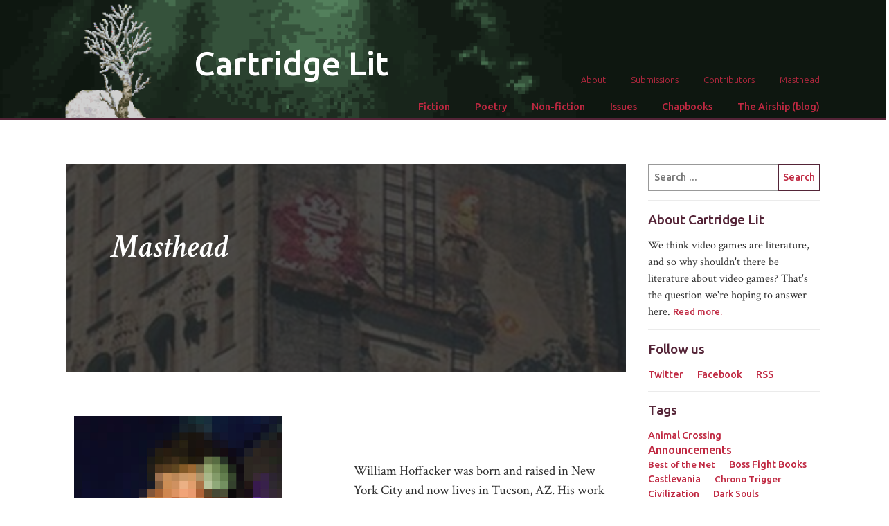

--- FILE ---
content_type: text/html; charset=UTF-8
request_url: https://cartridgelit.com/masthead/
body_size: 7499
content:
<!DOCTYPE html>
<html lang="en-US">
<head>
<meta charset="UTF-8">
<meta name="viewport" content="width=device-width, initial-scale=1">
<title>Masthead | Cartridge Lit</title>
<link rel="profile" href="http://gmpg.org/xfn/11">
<link rel="pingback" href="https://cartridgelit.com/xmlrpc.php">

<link rel="icon" type="image/png" href="https://cartridgelit.com/wp-content/themes/Cartridge-Lit/assets/images/favicon-96x96.png" sizes="96x96">
<link rel="icon" type="image/png" href="https://cartridgelit.com/wp-content/themes/Cartridge-Lit/assets/images/favicon-16x16.png" sizes="16x16">
<link rel="icon" type="image/png" href="https://cartridgelit.com/wp-content/themes/Cartridge-Lit/assets/images/favicon-32x32.png" sizes="32x32">

<link rel="stylesheet" href="https://cartridgelit.com/wp-content/themes/Cartridge-Lit/assets/stylesheets/build/style.min.css" type="text/css" media="all">
<link href="https://fonts.googleapis.com/css?family=Roboto+Slab|Ubuntu:300,500,500italic|Crimson+Text:400,400italic,600italic,600" rel="stylesheet" type="text/css">

<!-- <script
  src="https://code.jquery.com/jquery-3.2.1.min.js"
  integrity="sha256-hwg4gsxgFZhOsEEamdOYGBf13FyQuiTwlAQgxVSNgt4="
  crossorigin="anonymous"></script> -->
<script src="https://cartridgelit.com/wp-content/themes/Cartridge-Lit/assets/javascripts/build/script.min.js"></script>


	<!-- This site is optimized with the Yoast SEO plugin v14.6.1 - https://yoast.com/wordpress/plugins/seo/ -->
	<meta name="robots" content="index, follow" />
	<meta name="googlebot" content="index, follow, max-snippet:-1, max-image-preview:large, max-video-preview:-1" />
	<meta name="bingbot" content="index, follow, max-snippet:-1, max-image-preview:large, max-video-preview:-1" />
	<link rel="canonical" href="http://cartridgelit.com/masthead/" />
	<meta property="og:locale" content="en_US" />
	<meta property="og:type" content="article" />
	<meta property="og:title" content="Masthead | Cartridge Lit" />
	<meta property="og:url" content="http://cartridgelit.com/masthead/" />
	<meta property="og:site_name" content="Cartridge Lit" />
	<meta property="article:modified_time" content="2018-09-22T19:48:23+00:00" />
	<meta property="og:image" content="https://cartridgelit.com/wp-content/uploads/2014/03/donkey_kong.jpg" />
	<meta property="og:image:width" content="808" />
	<meta property="og:image:height" content="200" />
	<meta name="twitter:card" content="summary" />
	<meta name="twitter:creator" content="@cartridgelit" />
	<meta name="twitter:site" content="@cartridgelit" />
	<script type="application/ld+json" class="yoast-schema-graph">{"@context":"https://schema.org","@graph":[{"@type":"WebSite","@id":"https://cartridgelit.com/#website","url":"https://cartridgelit.com/","name":"Cartridge Lit","description":"We publish poetry and prose inspired by video games","potentialAction":[{"@type":"SearchAction","target":"https://cartridgelit.com/?s={search_term_string}","query-input":"required name=search_term_string"}],"inLanguage":"en-US"},{"@type":"ImageObject","@id":"http://cartridgelit.com/masthead/#primaryimage","inLanguage":"en-US","url":"https://cartridgelit.com/wp-content/uploads/2014/03/donkey_kong.jpg","width":808,"height":200},{"@type":"WebPage","@id":"http://cartridgelit.com/masthead/#webpage","url":"http://cartridgelit.com/masthead/","name":"Masthead | Cartridge Lit","isPartOf":{"@id":"https://cartridgelit.com/#website"},"primaryImageOfPage":{"@id":"http://cartridgelit.com/masthead/#primaryimage"},"datePublished":"2014-03-20T19:48:03+00:00","dateModified":"2018-09-22T19:48:23+00:00","inLanguage":"en-US","potentialAction":[{"@type":"ReadAction","target":["http://cartridgelit.com/masthead/"]}]}]}</script>
	<!-- / Yoast SEO plugin. -->


<link rel='dns-prefetch' href='//s.w.org' />
<link rel="alternate" type="application/rss+xml" title="Cartridge Lit &raquo; Feed" href="https://cartridgelit.com/feed/" />
<link rel="alternate" type="application/rss+xml" title="Cartridge Lit &raquo; Comments Feed" href="https://cartridgelit.com/comments/feed/" />
		<script type="text/javascript">
			window._wpemojiSettings = {"baseUrl":"https:\/\/s.w.org\/images\/core\/emoji\/12.0.0-1\/72x72\/","ext":".png","svgUrl":"https:\/\/s.w.org\/images\/core\/emoji\/12.0.0-1\/svg\/","svgExt":".svg","source":{"concatemoji":"https:\/\/cartridgelit.com\/wp-includes\/js\/wp-emoji-release.min.js?ver=5.4.18"}};
			/*! This file is auto-generated */
			!function(e,a,t){var n,r,o,i=a.createElement("canvas"),p=i.getContext&&i.getContext("2d");function s(e,t){var a=String.fromCharCode;p.clearRect(0,0,i.width,i.height),p.fillText(a.apply(this,e),0,0);e=i.toDataURL();return p.clearRect(0,0,i.width,i.height),p.fillText(a.apply(this,t),0,0),e===i.toDataURL()}function c(e){var t=a.createElement("script");t.src=e,t.defer=t.type="text/javascript",a.getElementsByTagName("head")[0].appendChild(t)}for(o=Array("flag","emoji"),t.supports={everything:!0,everythingExceptFlag:!0},r=0;r<o.length;r++)t.supports[o[r]]=function(e){if(!p||!p.fillText)return!1;switch(p.textBaseline="top",p.font="600 32px Arial",e){case"flag":return s([127987,65039,8205,9895,65039],[127987,65039,8203,9895,65039])?!1:!s([55356,56826,55356,56819],[55356,56826,8203,55356,56819])&&!s([55356,57332,56128,56423,56128,56418,56128,56421,56128,56430,56128,56423,56128,56447],[55356,57332,8203,56128,56423,8203,56128,56418,8203,56128,56421,8203,56128,56430,8203,56128,56423,8203,56128,56447]);case"emoji":return!s([55357,56424,55356,57342,8205,55358,56605,8205,55357,56424,55356,57340],[55357,56424,55356,57342,8203,55358,56605,8203,55357,56424,55356,57340])}return!1}(o[r]),t.supports.everything=t.supports.everything&&t.supports[o[r]],"flag"!==o[r]&&(t.supports.everythingExceptFlag=t.supports.everythingExceptFlag&&t.supports[o[r]]);t.supports.everythingExceptFlag=t.supports.everythingExceptFlag&&!t.supports.flag,t.DOMReady=!1,t.readyCallback=function(){t.DOMReady=!0},t.supports.everything||(n=function(){t.readyCallback()},a.addEventListener?(a.addEventListener("DOMContentLoaded",n,!1),e.addEventListener("load",n,!1)):(e.attachEvent("onload",n),a.attachEvent("onreadystatechange",function(){"complete"===a.readyState&&t.readyCallback()})),(n=t.source||{}).concatemoji?c(n.concatemoji):n.wpemoji&&n.twemoji&&(c(n.twemoji),c(n.wpemoji)))}(window,document,window._wpemojiSettings);
		</script>
		<style type="text/css">
img.wp-smiley,
img.emoji {
	display: inline !important;
	border: none !important;
	box-shadow: none !important;
	height: 1em !important;
	width: 1em !important;
	margin: 0 .07em !important;
	vertical-align: -0.1em !important;
	background: none !important;
	padding: 0 !important;
}
</style>
	<link rel='stylesheet' id='litespeed-cache-dummy-css'  href='https://cartridgelit.com/wp-content/plugins/litespeed-cache/assets/css/litespeed-dummy.css?ver=5.4.18' type='text/css' media='all' />
<link rel='stylesheet' id='wp-block-library-css'  href='https://cartridgelit.com/wp-includes/css/dist/block-library/style.min.css?ver=5.4.18' type='text/css' media='all' />
<link rel='stylesheet' id='cartridge-lit-style-css'  href='https://cartridgelit.com/wp-content/themes/Cartridge-Lit/style.css?ver=5.4.18' type='text/css' media='all' />
<link rel='https://api.w.org/' href='https://cartridgelit.com/wp-json/' />
<link rel="EditURI" type="application/rsd+xml" title="RSD" href="https://cartridgelit.com/xmlrpc.php?rsd" />
<link rel="wlwmanifest" type="application/wlwmanifest+xml" href="https://cartridgelit.com/wp-includes/wlwmanifest.xml" /> 
<meta name="generator" content="WordPress 5.4.18" />
<link rel='shortlink' href='https://cartridgelit.com/?p=45' />
<link rel="alternate" type="application/json+oembed" href="https://cartridgelit.com/wp-json/oembed/1.0/embed?url=https%3A%2F%2Fcartridgelit.com%2Fmasthead%2F" />
<link rel="alternate" type="text/xml+oembed" href="https://cartridgelit.com/wp-json/oembed/1.0/embed?url=https%3A%2F%2Fcartridgelit.com%2Fmasthead%2F&#038;format=xml" />
<style type="text/css">.recentcomments a{display:inline !important;padding:0 !important;margin:0 !important;}</style>
</head>

<body class="page-template-default page page-id-45 page-masthead" data-stellar-background-ratio="1.1">

<header id="header" class="site-header" role="banner">
  <div class="container">
    <img class="header-bg" src="https://cartridgelit.com/wp-content/themes/Cartridge-Lit/assets/images/header_chrono.png" />

    <h1 class="site-title"><a href="https://cartridgelit.com/" rel="home">Cartridge Lit</a></h1>

    <nav class="colophon">
      <a href="https://cartridgelit.com/about/" >About</a>
      <a href="https://cartridgelit.com/submissions/" rel="home">Submissions</a>
      <a href="https://cartridgelit.com/contributors/" rel="home">Contributors</a>
      <a href="https://cartridgelit.com/masthead/">Masthead</a>
    </nav>

    <nav class="categories">
      <a class="nav-fiction" href="https://cartridgelit.com/category/fiction/">Fiction</a>
      <a class="nav-poetry" href="https://cartridgelit.com/category/poetry/">Poetry</a>
      <a class="nav-non-fiction" href="https://cartridgelit.com/category/non-fiction/">Non-fiction</a>
      <a href="https://cartridgelit.com/our-issues/">Issues</a>
      <a href="https://cartridgelit.com/chapbooks/">Chapbooks</a>
      <a href="https://cartridgelit.com/the-airship/">The Airship (blog)</a>
    </nav>

  </div>
</header>
<div class="header-border"></div>

<div id="page" class="hfeed site">

  
  <article id="post-45" class="page-full">

    <div class="page-header" style="background-image: url(https://cartridgelit.com/wp-content/uploads/2014/03/donkey_kong.jpg);">

      <div class="entry-bg"></div>

      <div class="meta">
        <h1 class="entry-title">Masthead</h1>
                      </div>

    </div>

    
    <div class="masthead-editor">
      <div class="masthead-images">
        <img src="https://cartridgelit.com/wp-content/themes/Cartridge-Lit/assets/images/hoffacker.jpg" />
        <img src="https://cartridgelit.com/wp-content/themes/Cartridge-Lit/assets/images/hoffacker_pixel.jpg" />
      </div>
      <div class="masthead-bio">
        <p>
          William Hoffacker was born and raised in New York City and now lives in Tucson, AZ. His work has appeared in <em>NANO Fiction</em>, <em>The Matador Review</em>, <em>Threadcount</em>, and others. He has interviewed many contributors to <em>The Collagist</em> for that journal's blog.          <a class="masthead-twitter" href="https://twitter.com/YoungestOfOne">@YoungestOfOne</a>
        </p>
      </div>
    </div>

    <div class="masthead-editor">
      <div class="masthead-images">
        <img src="https://cartridgelit.com/wp-content/themes/Cartridge-Lit/assets/images/bowers.jpg" />
        <img src="https://cartridgelit.com/wp-content/themes/Cartridge-Lit/assets/images/bowers_pixel.jpg" />
      </div>
      <div class="masthead-bio">
        <p>
          J. Bowers is a fiction writer based out of St. Louis, Missouri, where she is an Assistant Professor of English at Maryville University. Her short stories have appeared in <em>The Indiana Review</em>, <em>StoryQuarterly</em>, <em>Redivider</em>, <em>The Portland Review</em>, and other journals, in addition to being anthologized by Ashland Creek Press, Sundress Publications, and Zoomorphic. When not writing, teaching, or playing video games, she can be found riding her horse.          <a class="masthead-twitter" href="https://twitter.com/prettyminotaur">@prettyminotaur</a>
        </p>
      </div>
    </div>

    
    
  </article>

    
  <section class="sidebar">

  <section class="sidebar-search">
    <form role="search" method="get" class="search-form" action="https://cartridgelit.com/">
				<label>
					<span class="screen-reader-text">Search for:</span>
					<input type="search" class="search-field" placeholder="Search &hellip;" value="" name="s" />
				</label>
				<input type="submit" class="search-submit" value="Search" />
			</form>  </section>

  <section class="sidebar-about">
    <h1>About Cartridge Lit</h1>
    <p>We think video games are literature, and so why shouldn't there be literature about video games? That's the question we're hoping to answer here. <a href="https://cartridgelit.com/about/">Read more.</a></p>
  </section>

  <section class="sidebar-social">
    <h1>Follow us</h1> 
    <a href="http://twitter.com/cartridgelit">Twitter</a>
    <a href="https://www.facebook.com/CartridgeLit">Facebook</a>
    <a href="https://cartridgelit.com/feed/">RSS</a>
  </section>

  <section class="sidebar-tags">
    <h1>Tags</h1>
    <a href="https://cartridgelit.com/tag/animal-crossing/" class="tag-cloud-link tag-link-142 tag-link-position-1" style="font-size: 0.90526315789474rem;" aria-label="Animal Crossing (5 items)">Animal Crossing</a>
<a href="https://cartridgelit.com/tag/announcements/" class="tag-cloud-link tag-link-16 tag-link-position-2" style="font-size: 1.0210526315789rem;" aria-label="Announcements (12 items)">Announcements</a>
<a href="https://cartridgelit.com/tag/best-of-the-net/" class="tag-cloud-link tag-link-26 tag-link-position-3" style="font-size: 0.84210526315789rem;" aria-label="Best of the Net (3 items)">Best of the Net</a>
<a href="https://cartridgelit.com/tag/boss-fight-books/" class="tag-cloud-link tag-link-32 tag-link-position-4" style="font-size: 0.90526315789474rem;" aria-label="Boss Fight Books (5 items)">Boss Fight Books</a>
<a href="https://cartridgelit.com/tag/castlevania/" class="tag-cloud-link tag-link-95 tag-link-position-5" style="font-size: 0.87719298245614rem;" aria-label="Castlevania (4 items)">Castlevania</a>
<a href="https://cartridgelit.com/tag/chrono-trigger/" class="tag-cloud-link tag-link-18 tag-link-position-6" style="font-size: 0.84210526315789rem;" aria-label="Chrono Trigger (3 items)">Chrono Trigger</a>
<a href="https://cartridgelit.com/tag/civilization/" class="tag-cloud-link tag-link-127 tag-link-position-7" style="font-size: 0.84210526315789rem;" aria-label="Civilization (3 items)">Civilization</a>
<a href="https://cartridgelit.com/tag/dark-souls/" class="tag-cloud-link tag-link-25 tag-link-position-8" style="font-size: 0.8rem;" aria-label="Dark Souls (2 items)">Dark Souls</a>
<a href="https://cartridgelit.com/tag/donkey-kong-country/" class="tag-cloud-link tag-link-183 tag-link-position-9" style="font-size: 0.84210526315789rem;" aria-label="Donkey Kong Country (3 items)">Donkey Kong Country</a>
<a href="https://cartridgelit.com/tag/fallout/" class="tag-cloud-link tag-link-67 tag-link-position-10" style="font-size: 0.90526315789474rem;" aria-label="Fallout (5 items)">Fallout</a>
<a href="https://cartridgelit.com/tag/fallout-new-vegas/" class="tag-cloud-link tag-link-55 tag-link-position-11" style="font-size: 0.8rem;" aria-label="Fallout: New Vegas (2 items)">Fallout: New Vegas</a>
<a href="https://cartridgelit.com/tag/final-fantasy/" class="tag-cloud-link tag-link-118 tag-link-position-12" style="font-size: 1.0526315789474rem;" aria-label="Final Fantasy (15 items)">Final Fantasy</a>
<a href="https://cartridgelit.com/tag/final-fantasy-6/" class="tag-cloud-link tag-link-31 tag-link-position-13" style="font-size: 0.84210526315789rem;" aria-label="Final Fantasy 6 (3 items)">Final Fantasy 6</a>
<a href="https://cartridgelit.com/tag/final-fantasy-7/" class="tag-cloud-link tag-link-152 tag-link-position-14" style="font-size: 0.87719298245614rem;" aria-label="Final Fantasy 7 (4 items)">Final Fantasy 7</a>
<a href="https://cartridgelit.com/tag/galaga/" class="tag-cloud-link tag-link-33 tag-link-position-15" style="font-size: 0.84210526315789rem;" aria-label="Galaga (3 items)">Galaga</a>
<a href="https://cartridgelit.com/tag/harvest-moon/" class="tag-cloud-link tag-link-132 tag-link-position-16" style="font-size: 0.94736842105263rem;" aria-label="Harvest Moon (7 items)">Harvest Moon</a>
<a href="https://cartridgelit.com/tag/high-scores/" class="tag-cloud-link tag-link-226 tag-link-position-17" style="font-size: 1.0631578947368rem;" aria-label="High Scores (16 items)">High Scores</a>
<a href="https://cartridgelit.com/tag/i-am-not-ready/" class="tag-cloud-link tag-link-24 tag-link-position-18" style="font-size: 0.8rem;" aria-label="I Am Not Ready (2 items)">I Am Not Ready</a>
<a href="https://cartridgelit.com/tag/intersections/" class="tag-cloud-link tag-link-52 tag-link-position-19" style="font-size: 0.8rem;" aria-label="Inter++Sections (2 items)">Inter++Sections</a>
<a href="https://cartridgelit.com/tag/interviews/" class="tag-cloud-link tag-link-20 tag-link-position-20" style="font-size: 1.2rem;" aria-label="Interviews (41 items)">Interviews</a>
<a href="https://cartridgelit.com/tag/katamari-damacy/" class="tag-cloud-link tag-link-158 tag-link-position-21" style="font-size: 0.84210526315789rem;" aria-label="Katamari Damacy (3 items)">Katamari Damacy</a>
<a href="https://cartridgelit.com/tag/madden/" class="tag-cloud-link tag-link-64 tag-link-position-22" style="font-size: 0.8rem;" aria-label="Madden (2 items)">Madden</a>
<a href="https://cartridgelit.com/tag/mario/" class="tag-cloud-link tag-link-89 tag-link-position-23" style="font-size: 1.0105263157895rem;" aria-label="Mario (11 items)">Mario</a>
<a href="https://cartridgelit.com/tag/mario-kart/" class="tag-cloud-link tag-link-165 tag-link-position-24" style="font-size: 0.87719298245614rem;" aria-label="Mario Kart (4 items)">Mario Kart</a>
<a href="https://cartridgelit.com/tag/mega-man/" class="tag-cloud-link tag-link-170 tag-link-position-25" style="font-size: 0.87719298245614rem;" aria-label="Mega Man (4 items)">Mega Man</a>
<a href="https://cartridgelit.com/tag/metroid/" class="tag-cloud-link tag-link-58 tag-link-position-26" style="font-size: 0.87719298245614rem;" aria-label="Metroid (4 items)">Metroid</a>
<a href="https://cartridgelit.com/tag/nba-jam/" class="tag-cloud-link tag-link-56 tag-link-position-27" style="font-size: 0.8rem;" aria-label="NBA Jam (2 items)">NBA Jam</a>
<a href="https://cartridgelit.com/tag/ocarina-of-time/" class="tag-cloud-link tag-link-48 tag-link-position-28" style="font-size: 0.87719298245614rem;" aria-label="Ocarina of Time (4 items)">Ocarina of Time</a>
<a href="https://cartridgelit.com/tag/pac-man/" class="tag-cloud-link tag-link-42 tag-link-position-29" style="font-size: 0.87719298245614rem;" aria-label="Pac-Man (4 items)">Pac-Man</a>
<a href="https://cartridgelit.com/tag/play-this/" class="tag-cloud-link tag-link-21 tag-link-position-30" style="font-size: 0.8rem;" aria-label="Play This (2 items)">Play This</a>
<a href="https://cartridgelit.com/tag/pokemon/" class="tag-cloud-link tag-link-62 tag-link-position-31" style="font-size: 1.0210526315789rem;" aria-label="Pokemon (12 items)">Pokemon</a>
<a href="https://cartridgelit.com/tag/red-dead-redemption-2/" class="tag-cloud-link tag-link-215 tag-link-position-32" style="font-size: 0.84210526315789rem;" aria-label="Red Dead Redemption 2 (3 items)">Red Dead Redemption 2</a>
<a href="https://cartridgelit.com/tag/retrogamer/" class="tag-cloud-link tag-link-61 tag-link-position-33" style="font-size: 1.1263157894737rem;" aria-label="Retrogamer (25 items)">Retrogamer</a>
<a href="https://cartridgelit.com/tag/reviews/" class="tag-cloud-link tag-link-17 tag-link-position-34" style="font-size: 0.87719298245614rem;" aria-label="Reviews (4 items)">Reviews</a>
<a href="https://cartridgelit.com/tag/sam-martone/" class="tag-cloud-link tag-link-49 tag-link-position-35" style="font-size: 0.84210526315789rem;" aria-label="Sam Martone (3 items)">Sam Martone</a>
<a href="https://cartridgelit.com/tag/save-point/" class="tag-cloud-link tag-link-87 tag-link-position-36" style="font-size: 1.0736842105263rem;" aria-label="Save Point (17 items)">Save Point</a>
<a href="https://cartridgelit.com/tag/skyrim/" class="tag-cloud-link tag-link-91 tag-link-position-37" style="font-size: 0.90526315789474rem;" aria-label="Skyrim (5 items)">Skyrim</a>
<a href="https://cartridgelit.com/tag/sonic/" class="tag-cloud-link tag-link-92 tag-link-position-38" style="font-size: 0.84210526315789rem;" aria-label="Sonic (3 items)">Sonic</a>
<a href="https://cartridgelit.com/tag/stardew-valley/" class="tag-cloud-link tag-link-103 tag-link-position-39" style="font-size: 0.96491228070175rem;" aria-label="Stardew Valley (8 items)">Stardew Valley</a>
<a href="https://cartridgelit.com/tag/super-mario/" class="tag-cloud-link tag-link-221 tag-link-position-40" style="font-size: 0.84210526315789rem;" aria-label="Super Mario (3 items)">Super Mario</a>
<a href="https://cartridgelit.com/tag/tecmo-bowl/" class="tag-cloud-link tag-link-65 tag-link-position-41" style="font-size: 0.8rem;" aria-label="Tecmo Bowl (2 items)">Tecmo Bowl</a>
<a href="https://cartridgelit.com/tag/the-binding-of-isaac/" class="tag-cloud-link tag-link-81 tag-link-position-42" style="font-size: 0.8rem;" aria-label="The Binding of Isaac (2 items)">The Binding of Isaac</a>
<a href="https://cartridgelit.com/tag/the-last-of-us/" class="tag-cloud-link tag-link-148 tag-link-position-43" style="font-size: 0.87719298245614rem;" aria-label="The Last of Us (4 items)">The Last of Us</a>
<a href="https://cartridgelit.com/tag/writergamer/" class="tag-cloud-link tag-link-19 tag-link-position-44" style="font-size: 1.080701754386rem;" aria-label="Writer/Gamer (18 items)">Writer/Gamer</a>
<a href="https://cartridgelit.com/tag/zelda/" class="tag-cloud-link tag-link-71 tag-link-position-45" style="font-size: 1.1087719298246rem;" aria-label="Zelda (22 items)">Zelda</a>  </section>

  <section class="sidebar-archive">
    <h1>Archives</h1>
    <ul>
    	<li><a href='https://cartridgelit.com/2026/01/'>January 2026</a></li>
	<li><a href='https://cartridgelit.com/2025/12/'>December 2025</a></li>
	<li><a href='https://cartridgelit.com/2025/11/'>November 2025</a></li>
	<li><a href='https://cartridgelit.com/2025/10/'>October 2025</a></li>
	<li><a href='https://cartridgelit.com/2025/09/'>September 2025</a></li>
	<li><a href='https://cartridgelit.com/2025/08/'>August 2025</a></li>
	<li><a href='https://cartridgelit.com/2025/06/'>June 2025</a></li>
	<li><a href='https://cartridgelit.com/2024/11/'>November 2024</a></li>
	<li><a href='https://cartridgelit.com/2024/10/'>October 2024</a></li>
	<li><a href='https://cartridgelit.com/2024/09/'>September 2024</a></li>
	<li><a href='https://cartridgelit.com/2024/08/'>August 2024</a></li>
	<li><a href='https://cartridgelit.com/2024/05/'>May 2024</a></li>
	<li><a href='https://cartridgelit.com/2024/02/'>February 2024</a></li>
	<li><a href='https://cartridgelit.com/2023/10/'>October 2023</a></li>
	<li><a href='https://cartridgelit.com/2023/08/'>August 2023</a></li>
	<li><a href='https://cartridgelit.com/2023/07/'>July 2023</a></li>
	<li><a href='https://cartridgelit.com/2023/06/'>June 2023</a></li>
	<li><a href='https://cartridgelit.com/2023/05/'>May 2023</a></li>
	<li><a href='https://cartridgelit.com/2023/04/'>April 2023</a></li>
	<li><a href='https://cartridgelit.com/2023/03/'>March 2023</a></li>
	<li><a href='https://cartridgelit.com/2023/02/'>February 2023</a></li>
	<li><a href='https://cartridgelit.com/2022/12/'>December 2022</a></li>
	<li><a href='https://cartridgelit.com/2022/11/'>November 2022</a></li>
	<li><a href='https://cartridgelit.com/2022/10/'>October 2022</a></li>
	<li><a href='https://cartridgelit.com/2022/08/'>August 2022</a></li>
	<li><a href='https://cartridgelit.com/2022/07/'>July 2022</a></li>
	<li><a href='https://cartridgelit.com/2022/06/'>June 2022</a></li>
	<li><a href='https://cartridgelit.com/2022/05/'>May 2022</a></li>
	<li><a href='https://cartridgelit.com/2022/04/'>April 2022</a></li>
	<li><a href='https://cartridgelit.com/2022/03/'>March 2022</a></li>
	<li><a href='https://cartridgelit.com/2022/02/'>February 2022</a></li>
	<li><a href='https://cartridgelit.com/2022/01/'>January 2022</a></li>
	<li><a href='https://cartridgelit.com/2021/12/'>December 2021</a></li>
	<li><a href='https://cartridgelit.com/2021/11/'>November 2021</a></li>
	<li><a href='https://cartridgelit.com/2021/10/'>October 2021</a></li>
	<li><a href='https://cartridgelit.com/2021/09/'>September 2021</a></li>
	<li><a href='https://cartridgelit.com/2021/08/'>August 2021</a></li>
	<li><a href='https://cartridgelit.com/2021/07/'>July 2021</a></li>
	<li><a href='https://cartridgelit.com/2021/06/'>June 2021</a></li>
	<li><a href='https://cartridgelit.com/2021/05/'>May 2021</a></li>
	<li><a href='https://cartridgelit.com/2021/04/'>April 2021</a></li>
	<li><a href='https://cartridgelit.com/2021/03/'>March 2021</a></li>
	<li><a href='https://cartridgelit.com/2021/02/'>February 2021</a></li>
	<li><a href='https://cartridgelit.com/2021/01/'>January 2021</a></li>
	<li><a href='https://cartridgelit.com/2020/12/'>December 2020</a></li>
	<li><a href='https://cartridgelit.com/2020/11/'>November 2020</a></li>
	<li><a href='https://cartridgelit.com/2020/10/'>October 2020</a></li>
	<li><a href='https://cartridgelit.com/2020/08/'>August 2020</a></li>
	<li><a href='https://cartridgelit.com/2020/03/'>March 2020</a></li>
	<li><a href='https://cartridgelit.com/2019/12/'>December 2019</a></li>
	<li><a href='https://cartridgelit.com/2019/05/'>May 2019</a></li>
	<li><a href='https://cartridgelit.com/2019/01/'>January 2019</a></li>
	<li><a href='https://cartridgelit.com/2018/11/'>November 2018</a></li>
	<li><a href='https://cartridgelit.com/2018/10/'>October 2018</a></li>
	<li><a href='https://cartridgelit.com/2018/09/'>September 2018</a></li>
	<li><a href='https://cartridgelit.com/2018/08/'>August 2018</a></li>
	<li><a href='https://cartridgelit.com/2018/07/'>July 2018</a></li>
	<li><a href='https://cartridgelit.com/2018/06/'>June 2018</a></li>
	<li><a href='https://cartridgelit.com/2018/05/'>May 2018</a></li>
	<li><a href='https://cartridgelit.com/2018/04/'>April 2018</a></li>
	<li><a href='https://cartridgelit.com/2018/03/'>March 2018</a></li>
	<li><a href='https://cartridgelit.com/2018/02/'>February 2018</a></li>
	<li><a href='https://cartridgelit.com/2018/01/'>January 2018</a></li>
	<li><a href='https://cartridgelit.com/2017/12/'>December 2017</a></li>
	<li><a href='https://cartridgelit.com/2017/11/'>November 2017</a></li>
	<li><a href='https://cartridgelit.com/2017/10/'>October 2017</a></li>
	<li><a href='https://cartridgelit.com/2017/09/'>September 2017</a></li>
	<li><a href='https://cartridgelit.com/2017/08/'>August 2017</a></li>
	<li><a href='https://cartridgelit.com/2017/07/'>July 2017</a></li>
	<li><a href='https://cartridgelit.com/2017/06/'>June 2017</a></li>
	<li><a href='https://cartridgelit.com/2017/05/'>May 2017</a></li>
	<li><a href='https://cartridgelit.com/2017/04/'>April 2017</a></li>
	<li><a href='https://cartridgelit.com/2017/03/'>March 2017</a></li>
	<li><a href='https://cartridgelit.com/2017/02/'>February 2017</a></li>
	<li><a href='https://cartridgelit.com/2017/01/'>January 2017</a></li>
	<li><a href='https://cartridgelit.com/2016/12/'>December 2016</a></li>
	<li><a href='https://cartridgelit.com/2016/10/'>October 2016</a></li>
	<li><a href='https://cartridgelit.com/2016/09/'>September 2016</a></li>
	<li><a href='https://cartridgelit.com/2016/08/'>August 2016</a></li>
	<li><a href='https://cartridgelit.com/2016/07/'>July 2016</a></li>
	<li><a href='https://cartridgelit.com/2016/06/'>June 2016</a></li>
	<li><a href='https://cartridgelit.com/2016/05/'>May 2016</a></li>
	<li><a href='https://cartridgelit.com/2016/04/'>April 2016</a></li>
	<li><a href='https://cartridgelit.com/2016/03/'>March 2016</a></li>
	<li><a href='https://cartridgelit.com/2016/02/'>February 2016</a></li>
	<li><a href='https://cartridgelit.com/2016/01/'>January 2016</a></li>
	<li><a href='https://cartridgelit.com/2015/12/'>December 2015</a></li>
	<li><a href='https://cartridgelit.com/2015/11/'>November 2015</a></li>
	<li><a href='https://cartridgelit.com/2015/10/'>October 2015</a></li>
	<li><a href='https://cartridgelit.com/2015/09/'>September 2015</a></li>
	<li><a href='https://cartridgelit.com/2015/08/'>August 2015</a></li>
	<li><a href='https://cartridgelit.com/2015/07/'>July 2015</a></li>
	<li><a href='https://cartridgelit.com/2015/06/'>June 2015</a></li>
	<li><a href='https://cartridgelit.com/2015/05/'>May 2015</a></li>
	<li><a href='https://cartridgelit.com/2015/03/'>March 2015</a></li>
	<li><a href='https://cartridgelit.com/2015/02/'>February 2015</a></li>
	<li><a href='https://cartridgelit.com/2015/01/'>January 2015</a></li>
	<li><a href='https://cartridgelit.com/2014/12/'>December 2014</a></li>
	<li><a href='https://cartridgelit.com/2014/11/'>November 2014</a></li>
	<li><a href='https://cartridgelit.com/2014/10/'>October 2014</a></li>
	<li><a href='https://cartridgelit.com/2014/09/'>September 2014</a></li>
	<li><a href='https://cartridgelit.com/2014/08/'>August 2014</a></li>
	<li><a href='https://cartridgelit.com/2014/07/'>July 2014</a></li>
	<li><a href='https://cartridgelit.com/2014/06/'>June 2014</a></li>
	<li><a href='https://cartridgelit.com/2014/05/'>May 2014</a></li>
	<li><a href='https://cartridgelit.com/2014/04/'>April 2014</a></li>
	<li><a href='https://cartridgelit.com/2014/03/'>March 2014</a></li>
 
    </ul>
  </section> 

</section>


	</div><!-- #content -->
</div><!-- #page -->

<footer id="colophon" class="site-footer" role="contentinfo">
<div class="footer-wrap">

  <div class="footer-nav">
    <a class="nav-left" href="https://cartridgelit.com/">Cartridge Lit</a>
    <a class="nav-left" href="https://cartridgelit.com/about/">About</a>
    <a class="nav-left" href="https://cartridgelit.com/submissions/">Submissions</a>
    <a class="nav-left" href="https://cartridgelit.com/contributors/">Contributors</a>
    <a class="nav-left" href="https://cartridgelit.com/masthead/">Masthead</a>
  </div>

  <div class="footer-genres">
    <a href="https://cartridgelit.com/category/fiction/">Fiction</a>
    <a href="https://cartridgelit.com/category/poetry/">Poetry</a>
    <a href="https://cartridgelit.com/category/non-fiction/">Non-fiction</a>
		<a href="https://cartridgelit.com/chapbooks/">Chapbooks</a>
    <a href="https://cartridgelit.com/the-airship/">The Airship (blog)</a>
  </div>

  <div class="footer-social">
    <a href="http://twitter.com/cartridgelit">Twitter</a>
    <a href="https://www.facebook.com/CartridgeLit">Facebook</a>
    <a href="https://cartridgelit.com/feed/">RSS</a>
  </div>

  <div class="footer-rights">
    <p>&copy; Cartridge Lit, 2014-.</p>
    <p>This airship is being co-piloted by William Hoffacker and J. Bowers.</p>
    <img class="phoenix-down" src="https://cartridgelit.com/wp-content/themes/Cartridge-Lit/assets/images/phoenix_down_vert.png" />
  </div>2

</div>
</footer><!-- #colophon -->

<script type='text/javascript' src='https://cartridgelit.com/wp-includes/js/wp-embed.min.js?ver=5.4.18'></script>

</body>
</html>


<!-- Page cached by LiteSpeed Cache 7.6.2 on 2026-01-27 22:22:59 -->

--- FILE ---
content_type: text/css
request_url: https://cartridgelit.com/wp-content/themes/Cartridge-Lit/assets/stylesheets/build/style.min.css
body_size: 7298
content:
a,abbr,acronym,address,applet,article,aside,audio,b,big,blockquote,body,canvas,caption,center,cite,code,dd,del,details,dfn,div,dl,dt,em,embed,fieldset,figcaption,figure,footer,form,h1,h2,h3,h4,h5,h6,header,hgroup,html,i,iframe,img,ins,kbd,label,legend,li,mark,menu,nav,object,ol,output,p,pre,q,ruby,s,samp,section,small,span,strike,strong,sub,summary,sup,table,tbody,td,tfoot,th,thead,time,tr,tt,u,ul,var,video{margin:0;padding:0;border:0;font-size:100%;font:inherit;vertical-align:baseline}article,aside,details,figcaption,figure,footer,header,hgroup,menu,nav,section{display:block}body{line-height:1}ol,ul{list-style:none}blockquote,q{quotes:none}blockquote:after,blockquote:before,q:after,q:before{content:"";content:none}table{border-collapse:collapse;border-spacing:0}html{box-sizing:border-box}*,:after,:before{box-sizing:inherit}body{background:#fff;overflow-x:hidden;color:#303030}blockquote,ol,p,span,ul{color:#303030;font-family:Crimson Text,Georgia,serif;font-weight:400;font-size:1.2rem;line-height:1.8rem;margin-bottom:1.2rem}em,i{font-style:italic;line-height:1}b,strong{font-weight:600}h1,h2,h3,h4,h5,h6{color:#303030;font-family:Crimson Text,Georgia,serif;font-weight:600;font-size:2rem;line-height:3rem}a{color:#c02942;text-decoration:none}a:hover{color:#542437}blockquote{padding-left:1.4rem;border-left:5px solid #542437}[class^=poetry-tab]{display:inline-block}.poetry-tab-one{width:3rem}.poetry-tab-two{width:6rem}.poetry-tab-three{width:9rem}.poetry-tab-four{width:12rem}.poetry-tab-six{width:18rem}#header{width:100%;height:170px;position:relative;background:#0e1710}#header .header-bg{height:170px;position:absolute;left:-98px}#header .container{max-width:70em;margin-left:auto;margin-right:auto;height:170px;position:relative}#header .container:after{content:" ";display:block;clear:both}#header .container h1.site-title{font-family:Ubuntu,sans-serif;font-weight:500;font-size:3rem;line-height:4.5rem;display:inline-block;position:relative;top:55px;left:200px}#header .container h1.site-title a{color:#fff}#header .container h1.site-title a:hover{color:#c02942}nav.colophon{margin-left:1.38889%;margin-right:1.38889%;position:absolute;bottom:45px;right:0}nav.colophon a{font-family:Ubuntu,sans-serif;font-weight:300;font-size:.8rem;line-height:1.2rem;margin-left:2rem}nav.colophon a:hover{color:#d95b43}nav.categories{margin-left:1.38889%;margin-right:1.38889%;position:absolute;bottom:.5rem;right:0}nav.categories a{font-family:Ubuntu,sans-serif;font-weight:500;font-size:.9rem;line-height:1.35rem;line-height:.9rem;margin-left:2rem;padding-bottom:.5rem}nav.categories a:hover{color:#ecd078}.header-border{width:100%;height:0;border-bottom:3px solid #542437}#page{max-width:70em;margin-left:auto;margin-right:auto;margin-top:64px;margin-top:4rem}#page:after{content:" ";display:block;clear:both}.nine-stack{width:96.2963%;float:left;margin-bottom:32px;margin-bottom:2rem}.nine-stack a.image{width:29.62963%;float:left;overflow:hidden;height:200px;margin-top:8px;background-size:cover;background-position:50% 50%;background-clip:content-box}.nine-stack img{position:relative;height:200px;left:-25%}.nine-stack .meta{width:62.96296%;float:left;margin-left:1.85185%;margin-right:1.85185%}.nine-stack .meta img{max-width:100%}.pagination{width:97.22222%;float:left;margin-left:1.38889%;margin-right:1.38889%}.nav-newer{float:left}.nav-newer,.nav-older{display:block;font-family:Ubuntu,sans-serif;font-weight:500;font-size:.9rem;line-height:1.35rem}.nav-older{float:right}.airship-full .entry-title,.nine-stack .entry-title,.page-full .entry-title,.work-full .entry-title{color:#303030;font-family:Crimson Text,Georgia,serif;font-weight:600;font-size:3rem;line-height:4.5rem;line-height:3rem;font-style:italic;margin-bottom:.6rem}.airship-full .entry-author,.nine-stack .entry-author,.page-full .entry-author,.work-full .entry-author{font-family:Ubuntu,sans-serif;font-weight:500;font-size:1.2rem;line-height:1.8rem;color:#53777a}.airship-full .entry-time,.nine-stack .entry-time,.page-full .entry-time,.work-full .entry-time{font-family:Ubuntu,sans-serif;font-weight:500;font-size:.8rem;line-height:1.2rem;color:#542437;margin-bottom:3rem}.page-full .entry-title{color:#fff}.page-full .entry-bg{position:absolute;left:0;right:0;top:0;bottom:0;background:rgba(33,33,33,.8)}.work-full .entry-title{text-align:center}.work-full .entry-author{text-align:center;margin-bottom:.4rem}.work-full .entry-time{display:block;text-align:center}.airship-full .entry-title{font-style:normal}.airship-full .entry-author{display:inline-block;margin-right:2rem}.airship-full .entry-time{display:inline-block}.nine-stack .entry-title{font-family:Crimson Text,Georgia,serif;font-weight:600;font-size:2rem;line-height:3rem;line-height:2.4rem;font-style:normal;margin-bottom:.6rem}.nine-stack .entry-author{display:inline-block;margin-right:2rem}.nine-stack .entry-time{display:inline-block;margin-bottom:.6rem}.post-featured{position:relative}.post-featured article{position:relative;width:30.55556%;float:left;margin-left:1.38889%;margin-right:1.38889%;height:25rem;margin-bottom:2rem;border-radius:2px}.post-featured article .post-image{display:block;width:100%;height:50%;background-size:cover;background-position:50% 50%}.post-featured article .post-meta{width:100%;padding:1.2rem;background:rgba(84,36,55,.8)}@media (min-width:0em) and (max-width:60em){.post-featured article .post-meta h1{font-family:Crimson Text,Georgia,serif;font-weight:400;font-size:1.6rem;line-height:2.4rem}}.post-featured article .post-meta h2{margin-right:1rem}.post-featured article .post-meta h2,.post-featured article .post-meta time{display:inline-block}.post-featured article .post-category{position:absolute;top:.8rem;right:.8rem}.post-featured article .post-category a{display:block;font-family:Ubuntu,sans-serif;font-weight:500;font-size:.6rem;line-height:.9rem;padding:.3rem .5rem;border:2px solid #fff;border-radius:2px;color:#fff}.post-featured article .post-category a:after{position:absolute;left:-10px;bottom:-10px;width:12px;height:12px;border:2px solid #fff;border-radius:2px;content:""}.post-featured article .post-category a:hover{color:#c02942;border:2px solid #c02942}.post-featured article .post-category a:hover:after{border:2px solid #c02942}.post-featured article .post-excerpt{width:100%;padding:1.2rem;background:rgba(84,36,55,.8)}.post-featured article .post-mask{position:absolute;bottom:0;width:100%;height:80px;border-radius:0 2px 2px 0}.post-featured .featured-1,.post-featured .featured-2,.post-featured .featured-12,.post-featured .featured-13,.post-featured .featured-14{overflow:hidden}.post-featured .featured-1 .post-excerpt,.post-featured .featured-1 .post-meta,.post-featured .featured-2 .post-excerpt,.post-featured .featured-2 .post-meta,.post-featured .featured-12 .post-excerpt,.post-featured .featured-12 .post-meta,.post-featured .featured-13 .post-excerpt,.post-featured .featured-13 .post-meta,.post-featured .featured-14 .post-excerpt,.post-featured .featured-14 .post-meta{padding:0;background:none}.post-featured .featured-1 .post-meta h1,.post-featured .featured-2 .post-meta h1,.post-featured .featured-12 .post-meta h1,.post-featured .featured-13 .post-meta h1,.post-featured .featured-14 .post-meta h1{padding-top:.6rem;line-height:2rem;margin-bottom:.6rem}.post-featured .featured-1 .post-meta h2,.post-featured .featured-2 .post-meta h2,.post-featured .featured-12 .post-meta h2,.post-featured .featured-13 .post-meta h2,.post-featured .featured-14 .post-meta h2{font-family:Ubuntu,sans-serif;font-weight:500;font-size:1rem;line-height:1.5rem;color:#542437;margin-bottom:.4rem}@media (min-width:0em) and (max-width:60em){.post-featured .featured-1 .post-meta h2,.post-featured .featured-2 .post-meta h2,.post-featured .featured-12 .post-meta h2,.post-featured .featured-13 .post-meta h2,.post-featured .featured-14 .post-meta h2{font-family:Ubuntu,sans-serif;font-weight:500;font-size:.8rem;line-height:1.2rem}}.post-featured .featured-1 .post-meta time,.post-featured .featured-2 .post-meta time,.post-featured .featured-12 .post-meta time,.post-featured .featured-13 .post-meta time,.post-featured .featured-14 .post-meta time{font-family:Ubuntu,sans-serif;font-weight:500;font-size:.8rem;line-height:1.2rem}.post-featured .featured-1 .post-excerpt p,.post-featured .featured-2 .post-excerpt p,.post-featured .featured-12 .post-excerpt p,.post-featured .featured-13 .post-excerpt p,.post-featured .featured-14 .post-excerpt p{font-family:Crimson Text,Georgia,serif;font-weight:400;font-size:1rem;line-height:1.5rem}.post-featured .featured-1 .post-mask,.post-featured .featured-2 .post-mask,.post-featured .featured-12 .post-mask,.post-featured .featured-13 .post-mask,.post-featured .featured-14 .post-mask{background:linear-gradient(180deg,hsla(0,0%,100%,0) 0,#fff)}.post-featured .featured-3,.post-featured .featured-5{height:17.75rem}.post-featured .featured-4,.post-featured .featured-6{height:11.5rem;width:30.55556%;float:right;margin-left:1.38889%;margin-right:1.38889%}.post-featured .featured-3{background:#53777a;background-image:none!important;overflow:hidden}.post-featured .featured-3 .post-image{display:none}.post-featured .featured-3 .post-meta{padding-top:3.4rem;padding-bottom:1.6rem;background:#53777a;border-radius:2px}.post-featured .featured-3 .post-meta h1{line-height:2rem;margin-bottom:.6rem}.post-featured .featured-3 .post-meta h1 a{color:#fff}.post-featured .featured-3 .post-meta h1 a:hover{color:#c02942}.post-featured .featured-3 .post-meta h2{font-family:Ubuntu,sans-serif;font-weight:500;font-size:1rem;line-height:1.5rem;color:#ecd078}@media (min-width:0em) and (max-width:60em){.post-featured .featured-3 .post-meta h2{font-family:Ubuntu,sans-serif;font-weight:500;font-size:.8rem;line-height:1.2rem}}.post-featured .featured-3 .post-meta time{font-family:Ubuntu,sans-serif;font-weight:500;font-size:.8rem;line-height:1.2rem}.post-featured .featured-3 .post-excerpt{height:50%;padding-top:0;background:#53777a;border-radius:2px}.post-featured .featured-3 .post-excerpt p{font-family:Crimson Text,Georgia,serif;font-weight:400;font-size:1rem;line-height:1.5rem;color:#fff}.post-featured .featured-3 .post-mask{height:100px;background:linear-gradient(180deg,rgba(83,119,122,0) 0,#53777a 90%)}.post-featured .featured-6 .post-image{position:absolute;height:100%}.post-featured .featured-6 .post-meta{position:relative;top:50%;transform:translateY(-50%);background:none;z-index:1}.post-featured .featured-6 .post-meta h1{font-family:Crimson Text,Georgia,serif;font-weight:400;font-size:1.8rem;line-height:2.7rem;line-height:1.8rem;margin-bottom:.6rem}.post-featured .featured-6 .post-meta h1 a{color:#fff}.post-featured .featured-6 .post-meta h1 a:hover{color:#c02942}.post-featured .featured-6 .post-meta h2{font-family:Ubuntu,sans-serif;font-weight:500;font-size:1rem;line-height:1.5rem;color:#ecd078}@media (min-width:0em) and (max-width:60em){.post-featured .featured-6 .post-meta h2{font-family:Ubuntu,sans-serif;font-weight:500;font-size:.8rem;line-height:1.2rem}}.post-featured .featured-6 .post-meta time{font-family:Ubuntu,sans-serif;font-weight:500;font-size:.8rem;line-height:1.2rem;color:#fff}.post-featured .featured-6 .post-excerpt{display:none}.post-featured .featured-6 .post-category{z-index:1}.post-featured .featured-6 .post-mask{top:0;height:100%;background:rgba(84,36,55,.8)}.post-featured .featured-5{background:#c02942}.post-featured .featured-5 .post-meta{position:relative;top:25%;transform:translateY(-50%);background:none!important}.post-featured .featured-5 .post-meta h1{line-height:2rem}.post-featured .featured-5 .post-meta h1 a{color:#fff}.post-featured .featured-5 .post-meta h1 a:hover{color:#542437}.post-featured .featured-5 .post-meta h2{font-family:Ubuntu,sans-serif;font-weight:500;font-size:1rem;line-height:1.5rem;color:#ecd078}@media (min-width:0em) and (max-width:60em){.post-featured .featured-5 .post-meta h2{font-family:Ubuntu,sans-serif;font-weight:500;font-size:.8rem;line-height:1.2rem}}.post-featured .featured-5 .post-meta time{font-family:Ubuntu,sans-serif;font-weight:500;font-size:.8rem;line-height:1.2rem;color:#fff}.post-featured .featured-5 .post-excerpt,.post-featured .featured-5 .post-mask{display:none}.post-featured .featured-4{background:#542437;background-image:none!important}.post-featured .featured-4:after{display:block;position:absolute;left:-12px;bottom:-12px;width:14px;height:14px;border:2px solid #542437;border-radius:2px;content:""}.post-featured .featured-4 .post-image{display:none}.post-featured .featured-4 .post-meta{position:relative;top:50%;transform:translateY(-50%)}.post-featured .featured-4 .post-meta h1{font-family:Crimson Text,Georgia,serif;font-weight:400;font-size:1.8rem;line-height:2.7rem;line-height:1.8rem;margin-bottom:.6rem}.post-featured .featured-4 .post-meta h1 a{color:#fff}.post-featured .featured-4 .post-meta h1 a:hover{color:#c02942}.post-featured .featured-4 .post-meta h2{font-family:Ubuntu,sans-serif;font-weight:500;font-size:1rem;line-height:1.5rem;color:#ecd078}@media (min-width:0em) and (max-width:60em){.post-featured .featured-4 .post-meta h2{font-family:Ubuntu,sans-serif;font-weight:500;font-size:.8rem;line-height:1.2rem}}.post-featured .featured-4 .post-meta time{font-family:Ubuntu,sans-serif;font-weight:500;font-size:.8rem;line-height:1.2rem;color:#fff}.post-featured .featured-4 .post-excerpt,.post-featured .featured-4 .post-mask{display:none}.post-featured .featured-7,.post-featured .featured-8,.post-featured .featured-9,.post-featured .featured-10,.post-featured .featured-11{width:17.22222%;float:left;margin-left:1.38889%;margin-right:1.38889%;height:12.5rem;margin-top:3rem}.post-featured .featured-7 .post-image,.post-featured .featured-8 .post-image,.post-featured .featured-9 .post-image,.post-featured .featured-10 .post-image,.post-featured .featured-11 .post-image{position:absolute;top:0;left:0;height:100%}.post-featured .featured-7 .post-meta,.post-featured .featured-8 .post-meta,.post-featured .featured-9 .post-meta,.post-featured .featured-10 .post-meta,.post-featured .featured-11 .post-meta{position:relative;height:100%}.post-featured .featured-7 .post-meta h1,.post-featured .featured-8 .post-meta h1,.post-featured .featured-9 .post-meta h1,.post-featured .featured-10 .post-meta h1,.post-featured .featured-11 .post-meta h1{position:absolute;bottom:3.4rem;padding-right:1.2rem;font-family:Crimson Text,Georgia,serif;font-weight:400;font-size:1.4rem;line-height:2.1rem;line-height:1.4rem}.post-featured .featured-7 .post-meta h1 a,.post-featured .featured-8 .post-meta h1 a,.post-featured .featured-9 .post-meta h1 a,.post-featured .featured-10 .post-meta h1 a,.post-featured .featured-11 .post-meta h1 a{color:#fff}.post-featured .featured-7 .post-meta h1 a:hover,.post-featured .featured-8 .post-meta h1 a:hover,.post-featured .featured-9 .post-meta h1 a:hover,.post-featured .featured-10 .post-meta h1 a:hover,.post-featured .featured-11 .post-meta h1 a:hover{color:#c02942}.post-featured .featured-7 .post-meta h2,.post-featured .featured-8 .post-meta h2,.post-featured .featured-9 .post-meta h2,.post-featured .featured-10 .post-meta h2,.post-featured .featured-11 .post-meta h2{position:absolute;bottom:1.2rem;padding-right:1.2rem;margin-right:0;font-family:Ubuntu,sans-serif;font-weight:500;font-size:1rem;line-height:1.5rem;color:#ecd078}@media (min-width:0em) and (max-width:60em){.post-featured .featured-7 .post-meta h2,.post-featured .featured-8 .post-meta h2,.post-featured .featured-9 .post-meta h2,.post-featured .featured-10 .post-meta h2,.post-featured .featured-11 .post-meta h2{font-family:Ubuntu,sans-serif;font-weight:500;font-size:.8rem;line-height:1.2rem}}.post-featured .featured-7 .post-category,.post-featured .featured-7 .post-excerpt,.post-featured .featured-7 .post-mask,.post-featured .featured-7 .post-meta time,.post-featured .featured-8 .post-category,.post-featured .featured-8 .post-excerpt,.post-featured .featured-8 .post-mask,.post-featured .featured-8 .post-meta time,.post-featured .featured-9 .post-category,.post-featured .featured-9 .post-excerpt,.post-featured .featured-9 .post-mask,.post-featured .featured-9 .post-meta time,.post-featured .featured-10 .post-category,.post-featured .featured-10 .post-excerpt,.post-featured .featured-10 .post-mask,.post-featured .featured-10 .post-meta time,.post-featured .featured-11 .post-category,.post-featured .featured-11 .post-excerpt,.post-featured .featured-11 .post-mask,.post-featured .featured-11 .post-meta time{display:none}.post-featured .featured-12,.post-featured .featured-13,.post-featured .featured-14{height:30rem;margin-top:3rem}.post-featured .featured-12 .post-image,.post-featured .featured-13 .post-image,.post-featured .featured-14 .post-image{height:200px}.post-featured [class^=featured-chap-]{width:30.55556%;float:left;margin-left:1.38889%;margin-right:1.38889%;height:37.5rem;padding:0}.post-featured [class^=featured-chap-] .chap-top{width:100%;height:50%;position:relative;text-align:center;transition:background .3s ease-in-out;z-index:4}.post-featured [class^=featured-chap-] .chap-top a{position:relative;font-family:Ubuntu,sans-serif;font-weight:500;font-size:1rem;line-height:1.5rem;color:#fff;padding:.4rem .8rem;border:2px solid #fff;border-radius:2px;display:inline-block;margin-top:10rem;opacity:0;transition:opacity .3s ease-in-out}.post-featured [class^=featured-chap-] .chap-top a:after{position:absolute;left:-14px;bottom:-14px;width:14px;height:14px;border:2px solid #fff;border-radius:2px;content:""}.post-featured [class^=featured-chap-] .chap-top a:hover{font-family:Ubuntu,sans-serif;font-weight:500;font-size:1rem;line-height:1.5rem;color:#c02942;padding:.4rem .8rem;border:2px solid #c02942;border-radius:2px}.post-featured [class^=featured-chap-] .chap-top a:hover:after{position:absolute;left:-14px;bottom:-14px;width:14px;height:14px;border:2px solid #c02942;border-radius:2px;content:""}.post-featured [class^=featured-chap-] .chap-bottom{width:100%;height:50%;padding:1.2rem;position:relative;background:rgba(84,36,55,.8);z-index:4}.post-featured [class^=featured-chap-] .chap-bottom h1{font-family:Crimson Text,Georgia,serif;font-weight:400;font-size:2.4rem;line-height:3.6rem;line-height:2.8rem;margin-bottom:1.4rem}@media (min-width:0em) and (max-width:60em){.post-featured [class^=featured-chap-] .chap-bottom h1{font-family:Crimson Text,Georgia,serif;font-weight:400;font-size:2rem;line-height:3rem;line-height:2rem}}.post-featured [class^=featured-chap-] .chap-bottom h1 a{color:#fff}.post-featured [class^=featured-chap-] .chap-bottom h1 a:hover{color:#c02942}.post-featured [class^=featured-chap-] .chap-bottom h2{font-family:Ubuntu,sans-serif;font-weight:500;font-size:1.1rem;line-height:1.65rem;color:#ecd078;margin-bottom:1.4rem}@media (min-width:0em) and (max-width:60em){.post-featured [class^=featured-chap-] .chap-bottom h2{font-family:Ubuntu,sans-serif;font-weight:500;font-size:.8rem;line-height:1.2rem}}.post-featured [class^=featured-chap-] .chap-bottom p{color:#fff}.post-featured [class^=featured-chap-]:hover>.chap-top{background:rgba(84,36,55,.8)}.post-featured [class^=featured-chap-]:hover>.chap-top a{opacity:1}.post-featured .featured-chap-1{width:30.55556%;float:right;margin-left:1.38889%;margin-right:1.38889%}.post-featured .featured-chap-3,.post-featured .featured-chap-4,.post-featured .featured-chap-5{margin-top:3rem}#fog{height:100%;left:0;position:absolute;top:0;width:100%}.sidebar{width:22.22222%;float:left;margin-left:1.38889%;margin-right:1.38889%}.sidebar [class^=sidebar]{border-bottom:1px solid hsla(0,0%,60%,.2);padding-top:.8rem;padding-bottom:.8rem}.sidebar [class^=sidebar]:last-of-type{border-bottom:0}.sidebar [class^=sidebar]:first-of-type{padding-top:0}.sidebar [class^=sidebar] h1{font-family:Ubuntu,sans-serif;font-weight:500;font-size:1.2rem;line-height:1.8rem;margin-bottom:12.8px;margin-bottom:.8rem;color:#542437}.sidebar [class^=sidebar] p{font-family:Crimson Text,Georgia,serif;font-weight:400;font-size:1rem;line-height:1.5rem;margin-bottom:0}.sidebar .sidebar-search input.search-submit{position:absolute;top:0;right:0}.sidebar .sidebar-about p a{font-family:Ubuntu,sans-serif;font-weight:500;font-size:.8rem;line-height:1.2rem}.sidebar .sidebar-cats a,.sidebar .sidebar-social a,.sidebar .sidebar-tags a{display:inline-block;font-family:Ubuntu,sans-serif;font-weight:500;font-size:.9rem;line-height:1.35rem;margin-right:16px;margin-right:1rem}.sidebar .sidebar-archive ul{list-style-type:none;margin-bottom:0}.sidebar .sidebar-archive li{font-family:Ubuntu,sans-serif;font-weight:500;font-size:.9rem;line-height:1.35rem}.work-full{width:97.22222%}.airship-full,.page-full,.work-full{float:left;margin-left:1.38889%;margin-right:1.38889%}.airship-full,.page-full{width:72.22222%}.entry-header,.page-header{height:300px;position:relative;margin-bottom:64px;margin-bottom:4rem;background-size:cover;background-position:50% 50%}.entry-header{height:400px;opacity:1}.work-full .meta{width:63.88889%;float:left;margin-left:1.38889%;margin-right:1.38889%;margin-left:18.05556%;position:relative;padding-top:96px;padding-top:6rem;z-index:3}.airship-full .meta,.page-full .page-header .meta{position:relative;padding:96px 64px 0;padding:6rem 4rem 0;z-index:3}.work-full .entry-content{width:63.88889%;float:left;margin-left:1.38889%;margin-right:1.38889%;margin-left:18.05556%;position:relative}.airship-full .entry-content,.page-full .entry-content{position:relative}.airship-full aside,.page-full aside,.work-full aside{width:70.83333%;float:left;margin-left:2.08333%;margin-right:2.08333%;margin-left:14.58333%;margin-top:32px;margin-top:2rem}.airship-full aside,.airship-full aside p,.page-full aside,.page-full aside p,.work-full aside,.work-full aside p{font-family:Ubuntu,sans-serif;font-weight:500;font-size:.9rem;line-height:1.35rem;text-align:center;color:#53777a}article.page{width:63.88889%;float:left;margin-left:1.38889%;margin-right:1.38889%;margin-left:18.05556%}article.page h1.entry-title{text-align:center;margin-bottom:4rem}.airship{width:72.22222%;float:left;margin-left:1.38889%;margin-right:1.38889%}.airship-desc{font-family:Ubuntu,sans-serif;font-weight:500;font-size:1rem;line-height:1.5rem;color:#d95b43;margin-bottom:32px;margin-bottom:2rem}.archives{width:72.22222%;float:left;margin-left:1.38889%;margin-right:1.38889%}.archives>h1{text-align:center;margin-bottom:64px;margin-bottom:4rem}.masthead-editor{width:97.22222%;float:left;margin-left:1.38889%;margin-right:1.38889%;margin-bottom:64px;margin-bottom:4rem}.masthead-editor .masthead-images{width:47.22222%;float:left;margin-left:1.38889%;margin-right:1.38889%;height:300px;display:block;position:relative;margin:0 auto}.masthead-editor .masthead-images img{height:300px;position:absolute;transition-duration:.5s;transition-property:opacity;transition-timing-function:ease-in-out}.masthead-editor .masthead-images img:first-of-type{opacity:0;z-index:2}.masthead-editor .masthead-images img:hover,.masthead-editor .masthead-images img:last-of-type{opacity:1}.masthead-editor div.masthead-bio{width:47.22222%;float:right;margin-left:1.38889%;margin-right:1.38889%;height:300px}.masthead-editor div.masthead-bio p{position:relative;top:50%;transform:translateY(-50%)}.masthead-editor div.masthead-bio a.masthead-twitter{position:relative;float:right;left:14px;margin-top:1rem;font-family:Ubuntu,sans-serif;font-weight:500;font-size:1rem;line-height:1.5rem;color:#c02942;padding:.4rem .8rem;border:2px solid #c02942;border-radius:2px;transition:opacity .3s ease-in-out}.masthead-editor div.masthead-bio a.masthead-twitter:after{position:absolute;left:-14px;bottom:-14px;width:14px;height:14px;border:2px solid #c02942;border-radius:2px;content:""}.masthead-editor div.masthead-bio a.masthead-twitter:hover{font-family:Ubuntu,sans-serif;font-weight:500;font-size:1rem;line-height:1.5rem;color:#542437;padding:.4rem .8rem;border:2px solid #542437;border-radius:2px}.masthead-editor div.masthead-bio a.masthead-twitter:hover:after{position:absolute;left:-14px;bottom:-14px;width:14px;height:14px;border:2px solid #542437;border-radius:2px;content:""}#colophon{position:relative;width:100%;height:800px;background:url(../../images/ffiv_sunset.png);background-size:cover;background-position:50% 50%;margin-top:96px;margin-top:6rem;padding:64px;padding:4rem}#colophon p{color:#fff}#colophon a{display:block;font-family:Ubuntu,sans-serif;font-weight:500;font-size:.9rem;line-height:1.35rem;color:#d95b43}#colophon a:hover{color:#ecd078}#colophon .footer-wrap{max-width:70em;margin-left:auto;margin-right:auto}#colophon .footer-wrap:after{content:" ";display:block;clear:both}#colophon .footer-nav{width:22.22222%;float:left;margin-left:1.38889%;margin-right:1.38889%}#colophon .footer-nav a:first-of-type{font-family:Ubuntu,sans-serif;font-weight:500;font-size:1.2rem;line-height:1.8rem}#colophon .footer-genres,#colophon .footer-rights,#colophon .footer-social{width:22.22222%;float:left;margin-left:1.38889%;margin-right:1.38889%;margin-top:27.2px;margin-top:1.7rem}#colophon .footer-rights{position:relative}#colophon .footer-rights p{font-family:Ubuntu,sans-serif;font-weight:500;font-size:.9rem;line-height:1.35rem}#colophon .phoenix-down{position:absolute;width:80px;top:-35px;right:-100px}.entry-content img{max-width:100%;height:auto}.entry-content img.aligncenter{display:block;margin:0 auto}iframe{max-width:100%}hr{position:relative;height:20px;border:0;background:url(../../images/cartridge_lit_logo.png);background-size:20px 20px;background-repeat:no-repeat;background-position:50%;margin-top:2.4rem;margin-bottom:2.4rem}hr:before{left:42%}hr:after,hr:before{content:"";position:absolute;display:block;width:20px;height:20px;background:url(../../images/cartridge_lit_logo.png);background-size:20px 20px}hr:after{right:42%}.issue-razzle-dazzle,.post-featured .featured-issue.issue-razzle-dazzle{width:97.22222%;float:left;margin-left:1.38889%;margin-right:1.38889%;height:300px;margin-top:3rem;background:#000;text-align:center}.issue-razzle-dazzle .issue-content,.post-featured .featured-issue.issue-razzle-dazzle .issue-content{position:relative;top:50%;transform:translateY(-50%)}.issue-razzle-dazzle h1,.post-featured .featured-issue.issue-razzle-dazzle h1{font-family:Crimson Text,Georgia,serif;font-weight:400;font-size:3rem;line-height:4.5rem}.issue-razzle-dazzle h1 a,.post-featured .featured-issue.issue-razzle-dazzle h1 a{color:#3b8686}.issue-razzle-dazzle h1 a:hover,.post-featured .featured-issue.issue-razzle-dazzle h1 a:hover{color:#cff09e}.issue-razzle-dazzle p,.post-featured .featured-issue.issue-razzle-dazzle p{color:#fff;margin-bottom:0}.issue-razzle-dazzle p:last-of-type,.post-featured .featured-issue.issue-razzle-dazzle p:last-of-type{margin-bottom:1.2rem}.issue-razzle-dazzle a.issue-bottom,.post-featured .featured-issue.issue-razzle-dazzle a.issue-bottom{position:relative;font-family:Ubuntu,sans-serif;font-weight:500;font-size:1rem;line-height:1.5rem;color:#fff;padding:.4rem .8rem;border:2px solid #fff;border-radius:2px;display:inline-block;transition:opacity .3s ease-in-out}.issue-razzle-dazzle a.issue-bottom:after,.post-featured .featured-issue.issue-razzle-dazzle a.issue-bottom:after{position:absolute;left:-14px;bottom:-14px;width:14px;height:14px;border:2px solid #fff;border-radius:2px;content:""}.issue-razzle-dazzle a.issue-bottom:hover,.post-featured .featured-issue.issue-razzle-dazzle a.issue-bottom:hover{font-family:Ubuntu,sans-serif;font-weight:500;font-size:1rem;line-height:1.5rem;color:#cff09e;padding:.4rem .8rem;border:2px solid #cff09e;border-radius:2px}.issue-razzle-dazzle a.issue-bottom:hover:after,.post-featured .featured-issue.issue-razzle-dazzle a.issue-bottom:hover:after{position:absolute;left:-14px;bottom:-14px;width:14px;height:14px;border:2px solid #cff09e;border-radius:2px;content:""}body[class*=issues2015-june]{background:#000;color:#fff}body[class*=issues2015-june] .issue-header{width:97.22222%;float:left;margin-left:1.38889%;margin-right:1.38889%;margin:6rem 0 10rem;text-align:center}body[class*=issues2015-june] .issue-header h1{font-family:Crimson Text,Georgia,serif;font-weight:400;font-size:3rem;line-height:4.5rem;color:#3b8686}body[class*=issues2015-june] .issue-header h2{font-family:Ubuntu,sans-serif;font-weight:500;font-size:1.2rem;line-height:1.8rem;color:#cff09e}body[class*=issues2015-june] article{position:relative;width:47.22222%;float:left;margin-left:1.38889%;margin-right:1.38889%;margin-left:26.38889%;margin-bottom:2rem}body[class*=issues2015-june] article .issue-piece-title{font-family:Crimson Text,Georgia,serif;font-weight:400;font-size:2.6rem;line-height:3.9rem;line-height:2.2rem;margin-bottom:.6rem}body[class*=issues2015-june] article .issue-piece-title a{color:#a8dba8}body[class*=issues2015-june] article .issue-piece-title a:hover{color:#cff09e}body[class*=issues2015-june] article .issue-piece-author{display:inline-block;font-family:Ubuntu,sans-serif;font-weight:500;font-size:1.1rem;line-height:1.65rem;color:#cff09e}body[class*=issues2015-june] article .issue-piece-genre{display:inline-block;margin-left:2rem;font-family:Ubuntu,sans-serif;font-weight:500;font-size:1.1rem;line-height:1.65rem}body[class*=issues2015-june] article .issue-piece-genre a{color:#fff}body[class*=issues2015-june] article .issue-piece-genre a:hover{color:#cff09e}body[class*=issues2015-june] article .issue-piece-excerpt{position:relative;height:200px;overflow:hidden;color:#fff}body[class*=issues2015-june] article a.issue-piece-read{position:relative;top:-3px;font-family:Ubuntu,sans-serif;font-weight:500;font-size:.6rem;line-height:.9rem;color:#fff;padding:.4rem .8rem;border:2px solid #fff;border-radius:2px;display:inline-block;margin-left:1rem;padding:.2rem .3rem}body[class*=issues2015-june] article a.issue-piece-read:after{position:absolute;left:-10px;bottom:-10px;width:10px;height:10px;border:2px solid #fff;border-radius:2px;content:""}body[class*=issues2015-june] article a.issue-piece-read:hover{font-family:Ubuntu,sans-serif;font-weight:500;font-size:.6rem;line-height:.9rem;color:#cff09e;padding:.4rem .8rem;border:2px solid #cff09e;border-radius:2px;padding:.2rem .3rem}body[class*=issues2015-june] article a.issue-piece-read:hover:after{position:absolute;left:-10px;bottom:-10px;width:10px;height:10px;border:2px solid #cff09e;border-radius:2px;content:""}.issue-back.back-razzle-dazzle a{font-family:Ubuntu,sans-serif;font-weight:500;font-size:1.1rem;line-height:1.65rem;color:#c02942;padding:.4rem .8rem;border:2px solid #c02942;border-radius:2px}.issue-back.back-razzle-dazzle a:after{position:absolute;left:-18px;bottom:-18px;width:18px;height:18px;border:2px solid #c02942;border-radius:2px;content:""}.issue-back.back-razzle-dazzle a:hover{font-family:Ubuntu,sans-serif;font-weight:500;font-size:1.1rem;line-height:1.65rem;color:#542437;padding:.4rem .8rem;border:2px solid #542437;border-radius:2px}.issue-back.back-razzle-dazzle a:hover:after{position:absolute;left:-18px;bottom:-18px;width:18px;height:18px;border:2px solid #542437;border-radius:2px;content:""}.work-full aside.issue-back{width:97.22222%;float:left;margin-left:1.38889%;margin-right:1.38889%;margin-top:4rem}.work-full aside.issue-back a{position:relative;display:inline-block;transition:opacity .3s ease-in-out}.issue-inter-sections,.post-featured .featured-issue.issue-inter-sections{width:97.22222%;float:left;margin-left:1.38889%;margin-right:1.38889%;height:300px;margin-top:3rem;background:#ece7e1;text-align:center}.issue-inter-sections .issue-content,.post-featured .featured-issue.issue-inter-sections .issue-content{position:relative;top:50%;transform:translateY(-50%)}.issue-inter-sections h1,.post-featured .featured-issue.issue-inter-sections h1{font-family:Crimson Text,Georgia,serif;font-weight:400;font-size:3rem;line-height:4.5rem}.issue-inter-sections h1 a,.post-featured .featured-issue.issue-inter-sections h1 a{color:#2e1130}.issue-inter-sections h1 a:hover,.post-featured .featured-issue.issue-inter-sections h1 a:hover{color:#89b0c1}.issue-inter-sections p,.post-featured .featured-issue.issue-inter-sections p{color:#303030;margin-bottom:0}.issue-inter-sections p:last-of-type,.post-featured .featured-issue.issue-inter-sections p:last-of-type{margin-bottom:1.2rem}.issue-inter-sections a.issue-bottom,.post-featured .featured-issue.issue-inter-sections a.issue-bottom{position:relative;font-family:Ubuntu,sans-serif;font-weight:500;font-size:1rem;line-height:1.5rem;color:#4b4261;padding:.4rem .8rem;border:2px solid #4b4261;border-radius:2px;display:inline-block;transition:opacity .3s ease-in-out}.issue-inter-sections a.issue-bottom:after,.post-featured .featured-issue.issue-inter-sections a.issue-bottom:after{position:absolute;left:-14px;bottom:-14px;width:14px;height:14px;border:2px solid #4b4261;border-radius:2px;content:""}.issue-inter-sections a.issue-bottom:hover,.post-featured .featured-issue.issue-inter-sections a.issue-bottom:hover{font-family:Ubuntu,sans-serif;font-weight:500;font-size:1rem;line-height:1.5rem;color:#89b0c1;padding:.4rem .8rem;border:2px solid #89b0c1;border-radius:2px}.issue-inter-sections a.issue-bottom:hover:after,.post-featured .featured-issue.issue-inter-sections a.issue-bottom:hover:after{position:absolute;left:-14px;bottom:-14px;width:14px;height:14px;border:2px solid #89b0c1;border-radius:2px;content:""}body[class*=issues2016-january]{background:#ece7e1;color:#303030}body[class*=issues2016-january] .issue-header{width:97.22222%;float:left;margin-left:1.38889%;margin-right:1.38889%;margin:6rem 0 10rem;text-align:center}body[class*=issues2016-january] .issue-header h1{font-family:Crimson Text,Georgia,serif;font-weight:400;font-size:3rem;line-height:4.5rem;color:#2e1130}body[class*=issues2016-january] .issue-header h2{font-family:Ubuntu,sans-serif;font-weight:500;font-size:1.2rem;line-height:1.8rem;color:#4b4261}body[class*=issues2016-january] article{position:relative;width:47.22222%;float:left;margin-left:1.38889%;margin-right:1.38889%;margin-left:26.38889%;margin-bottom:2rem}body[class*=issues2016-january] article .issue-piece-title{font-family:Crimson Text,Georgia,serif;font-weight:400;font-size:2.6rem;line-height:3.9rem;line-height:2.2rem;margin-bottom:.6rem}body[class*=issues2016-january] article .issue-piece-title a{color:#2e1130}body[class*=issues2016-january] article .issue-piece-title a:hover{color:#89b0c1}body[class*=issues2016-january] article .issue-piece-author{display:inline-block;font-family:Ubuntu,sans-serif;font-weight:500;font-size:1.1rem;line-height:1.65rem;color:#4b4261}body[class*=issues2016-january] article .issue-piece-genre{display:inline-block;margin-left:2rem;font-family:Ubuntu,sans-serif;font-weight:500;font-size:1.1rem;line-height:1.65rem}body[class*=issues2016-january] article .issue-piece-genre a{color:#89b0c1}body[class*=issues2016-january] article .issue-piece-genre a:hover{color:#4b4261}body[class*=issues2016-january] article .issue-piece-excerpt{position:relative;height:200px;overflow:hidden;color:#303030}body[class*=issues2016-january] article a.issue-piece-read{position:relative;top:-3px;font-family:Ubuntu,sans-serif;font-weight:500;font-size:.6rem;line-height:.9rem;color:#2e1130;padding:.4rem .8rem;border:2px solid #2e1130;border-radius:2px;display:inline-block;margin-left:1rem;padding:.2rem .3rem}body[class*=issues2016-january] article a.issue-piece-read:after{position:absolute;left:-10px;bottom:-10px;width:10px;height:10px;border:2px solid #2e1130;border-radius:2px;content:""}body[class*=issues2016-january] article a.issue-piece-read:hover{font-family:Ubuntu,sans-serif;font-weight:500;font-size:.6rem;line-height:.9rem;color:#89b0c1;padding:.4rem .8rem;border:2px solid #89b0c1;border-radius:2px;padding:.2rem .3rem}body[class*=issues2016-january] article a.issue-piece-read:hover:after{position:absolute;left:-10px;bottom:-10px;width:10px;height:10px;border:2px solid #89b0c1;border-radius:2px;content:""}.issue-back.back-inter-sections a{color:#2e1130;border:2px solid #2e1130}.issue-back.back-inter-sections a:after{border:2px solid #2e1130}.issue-back.back-inter-sections a:hover{color:#89b0c1;border:2px solid #89b0c1}.issue-back.back-inter-sections a:hover:after{border:2px solid #89b0c1}.issue-solstice,.post-featured .featured-issue.issue-solstice{width:97.22222%;float:left;margin-left:1.38889%;margin-right:1.38889%;height:300px;margin-top:3rem;background:#373b44;text-align:center}.issue-solstice .issue-content,.post-featured .featured-issue.issue-solstice .issue-content{position:relative;top:50%;transform:translateY(-50%)}.issue-solstice h1,.post-featured .featured-issue.issue-solstice h1{font-family:Crimson Text,Georgia,serif;font-weight:400;font-size:3rem;line-height:4.5rem}.issue-solstice h1 a,.post-featured .featured-issue.issue-solstice h1 a{color:#e1b866}.issue-solstice h1 a:hover,.post-featured .featured-issue.issue-solstice h1 a:hover{color:#73c8a9}.issue-solstice p,.post-featured .featured-issue.issue-solstice p{color:#73c8a9;margin-bottom:0}.issue-solstice p:last-of-type,.post-featured .featured-issue.issue-solstice p:last-of-type{margin-bottom:1.2rem}.issue-solstice a.issue-bottom,.post-featured .featured-issue.issue-solstice a.issue-bottom{position:relative;font-family:Ubuntu,sans-serif;font-weight:500;font-size:1rem;line-height:1.5rem;color:#dee1b6;padding:.4rem .8rem;border:2px solid #dee1b6;border-radius:2px;display:inline-block;transition:opacity .3s ease-in-out}.issue-solstice a.issue-bottom:after,.post-featured .featured-issue.issue-solstice a.issue-bottom:after{position:absolute;left:-14px;bottom:-14px;width:14px;height:14px;border:2px solid #dee1b6;border-radius:2px;content:""}.issue-solstice a.issue-bottom:hover,.post-featured .featured-issue.issue-solstice a.issue-bottom:hover{font-family:Ubuntu,sans-serif;font-weight:500;font-size:1rem;line-height:1.5rem;color:#73c8a9;padding:.4rem .8rem;border:2px solid #73c8a9;border-radius:2px}.issue-solstice a.issue-bottom:hover:after,.post-featured .featured-issue.issue-solstice a.issue-bottom:hover:after{position:absolute;left:-14px;bottom:-14px;width:14px;height:14px;border:2px solid #73c8a9;border-radius:2px;content:""}body[class*=issues2016-april]{background:#373b44;color:#303030}body[class*=issues2016-april] .issue-header{width:97.22222%;float:left;margin-left:1.38889%;margin-right:1.38889%;margin:6rem 0 10rem;text-align:center}body[class*=issues2016-april] .issue-header h1{font-family:Crimson Text,Georgia,serif;font-weight:400;font-size:3rem;line-height:4.5rem;color:#e1b866}body[class*=issues2016-april] .issue-header h2{font-family:Ubuntu,sans-serif;font-weight:500;font-size:1.2rem;line-height:1.8rem;color:#dee1b6}body[class*=issues2016-april] article{position:relative;box-sizing:border-box;width:33.33333%;float:left;height:300px;padding:2rem;text-align:center}body[class*=issues2016-april] article div{display:block;position:relative;top:50%;transform:translateY(-50%)}body[class*=issues2016-april] article .issue-piece-title{font-family:Crimson Text,Georgia,serif;font-weight:400;font-size:2.6rem;line-height:3.9rem;line-height:2.2rem;margin-bottom:2rem}body[class*=issues2016-april] article .issue-piece-title a{color:#e1b866}body[class*=issues2016-april] article .issue-piece-title a:hover{color:#73c8a9}body[class*=issues2016-april] article .issue-piece-author{color:#dee1b6}body[class*=issues2016-april] article .issue-piece-author,body[class*=issues2016-april] article .issue-piece-genre{display:block;font-family:Ubuntu,sans-serif;font-weight:500;font-size:1.1rem;line-height:1.65rem}body[class*=issues2016-april] article .issue-piece-genre a{color:#73c8a9}body[class*=issues2016-april] article .issue-piece-genre a:hover{color:#dee1b6}body[class*=issues2016-april] article .issue-piece-excerpt{position:relative;height:200px;overflow:hidden;color:#73c8a9}body[class*=issues2016-april] article a.issue-piece-read{position:relative;top:-3px;font-family:Ubuntu,sans-serif;font-weight:500;font-size:.6rem;line-height:.9rem;color:#e1b866;padding:.4rem .8rem;border:2px solid #e1b866;border-radius:2px;display:inline-block;margin-left:1rem;padding:.2rem .3rem}body[class*=issues2016-april] article a.issue-piece-read:after{position:absolute;left:-10px;bottom:-10px;width:10px;height:10px;border:2px solid #e1b866;border-radius:2px;content:""}body[class*=issues2016-april] article a.issue-piece-read:hover{font-family:Ubuntu,sans-serif;font-weight:500;font-size:.6rem;line-height:.9rem;color:#73c8a9;padding:.4rem .8rem;border:2px solid #73c8a9;border-radius:2px;padding:.2rem .3rem}body[class*=issues2016-april] article a.issue-piece-read:hover:after{position:absolute;left:-10px;bottom:-10px;width:10px;height:10px;border:2px solid #73c8a9;border-radius:2px;content:""}body[class*=issues2016-april] article .issue-piece-title a{color:#373b44}body[class*=issues2016-april] article .issue-piece-author,body[class*=issues2016-april] article .issue-piece-genre a,body[class*=issues2016-april] article .issue-piece-title a:hover{color:#bd5532}body[class*=issues2016-april] article .issue-piece-genre a:hover{color:#373b44}body[class*=issues2016-april] article:first-of-type,body[class*=issues2016-april] article:nth-of-type(6),body[class*=issues2016-april] article:nth-of-type(8),body[class*=issues2016-april] article:nth-of-type(10){background:#e1b866}body[class*=issues2016-april] article:first-of-type .issue-piece-author,body[class*=issues2016-april] article:first-of-type .issue-piece-genre a,body[class*=issues2016-april] article:nth-of-type(6) .issue-piece-author,body[class*=issues2016-april] article:nth-of-type(6) .issue-piece-genre a,body[class*=issues2016-april] article:nth-of-type(8) .issue-piece-author,body[class*=issues2016-april] article:nth-of-type(8) .issue-piece-genre a,body[class*=issues2016-april] article:nth-of-type(10) .issue-piece-author,body[class*=issues2016-april] article:nth-of-type(10) .issue-piece-genre a{color:#dee1b6}body[class*=issues2016-april] article:first-of-type .issue-piece-genre a:hover,body[class*=issues2016-april] article:nth-of-type(6) .issue-piece-genre a:hover,body[class*=issues2016-april] article:nth-of-type(8) .issue-piece-genre a:hover,body[class*=issues2016-april] article:nth-of-type(10) .issue-piece-genre a:hover{color:#373b44}body[class*=issues2016-april] article:nth-of-type(2),body[class*=issues2016-april] article:nth-of-type(4),body[class*=issues2016-april] article:nth-of-type(9),body[class*=issues2016-april] article:nth-of-type(11){background:#dee1b6}body[class*=issues2016-april] article:nth-of-type(2) .issue-piece-author,body[class*=issues2016-april] article:nth-of-type(2) .issue-piece-genre a,body[class*=issues2016-april] article:nth-of-type(4) .issue-piece-author,body[class*=issues2016-april] article:nth-of-type(4) .issue-piece-genre a,body[class*=issues2016-april] article:nth-of-type(9) .issue-piece-author,body[class*=issues2016-april] article:nth-of-type(9) .issue-piece-genre a,body[class*=issues2016-april] article:nth-of-type(11) .issue-piece-author,body[class*=issues2016-april] article:nth-of-type(11) .issue-piece-genre a{color:#73c8a9}body[class*=issues2016-april] article:nth-of-type(2) .issue-piece-genre a:hover,body[class*=issues2016-april] article:nth-of-type(4) .issue-piece-genre a:hover,body[class*=issues2016-april] article:nth-of-type(9) .issue-piece-genre a:hover,body[class*=issues2016-april] article:nth-of-type(11) .issue-piece-genre a:hover{color:#373b44}body[class*=issues2016-april] article:nth-of-type(3),body[class*=issues2016-april] article:nth-of-type(5),body[class*=issues2016-april] article:nth-of-type(7),body[class*=issues2016-april] article:nth-of-type(12),body[class*=issues2016-april] article:nth-of-type(13){background:#73c8a9}body[class*=issues2016-april] article:nth-of-type(3) .issue-piece-author,body[class*=issues2016-april] article:nth-of-type(3) .issue-piece-genre a,body[class*=issues2016-april] article:nth-of-type(5) .issue-piece-author,body[class*=issues2016-april] article:nth-of-type(5) .issue-piece-genre a,body[class*=issues2016-april] article:nth-of-type(7) .issue-piece-author,body[class*=issues2016-april] article:nth-of-type(7) .issue-piece-genre a,body[class*=issues2016-april] article:nth-of-type(12) .issue-piece-author,body[class*=issues2016-april] article:nth-of-type(12) .issue-piece-genre a,body[class*=issues2016-april] article:nth-of-type(13) .issue-piece-author,body[class*=issues2016-april] article:nth-of-type(13) .issue-piece-genre a{color:#dee1b6}body[class*=issues2016-april] article:nth-of-type(3) .issue-piece-genre a:hover,body[class*=issues2016-april] article:nth-of-type(5) .issue-piece-genre a:hover,body[class*=issues2016-april] article:nth-of-type(7) .issue-piece-genre a:hover,body[class*=issues2016-april] article:nth-of-type(12) .issue-piece-genre a:hover,body[class*=issues2016-april] article:nth-of-type(13) .issue-piece-genre a:hover{color:#373b44}body[class*=issues2016-april] article:last-of-type{margin-left:33.33333%}.issue-back.back-solstice a{font-family:Ubuntu,sans-serif;font-weight:500;font-size:1.1rem;line-height:1.65rem;color:#e1b866;padding:.4rem .8rem;border:2px solid #e1b866;border-radius:2px}.issue-back.back-solstice a:after{position:absolute;left:-18px;bottom:-18px;width:18px;height:18px;border:2px solid #e1b866;border-radius:2px;content:""}.issue-back.back-solstice a:hover{font-family:Ubuntu,sans-serif;font-weight:500;font-size:1.1rem;line-height:1.65rem;color:#73c8a9;padding:.4rem .8rem;border:2px solid #73c8a9;border-radius:2px}.issue-back.back-solstice a:hover:after{position:absolute;left:-18px;bottom:-18px;width:18px;height:18px;border:2px solid #73c8a9;border-radius:2px;content:""}.issue-consequences,.post-featured .featured-issue.issue-consequences{width:97.22222%;float:left;margin-left:1.38889%;margin-right:1.38889%;height:300px;margin-top:3rem;background:#2e2633;text-align:center}.issue-consequences .issue-content,.post-featured .featured-issue.issue-consequences .issue-content{position:relative;top:50%;transform:translateY(-50%)}.issue-consequences h1,.post-featured .featured-issue.issue-consequences h1{font-family:Crimson Text,Georgia,serif;font-weight:400;font-size:3rem;line-height:4.5rem;line-height:3rem;margin-bottom:.6rem}.issue-consequences h1 a,.post-featured .featured-issue.issue-consequences h1 a{color:#dce9be}.issue-consequences h1 a:hover,.post-featured .featured-issue.issue-consequences h1 a:hover{color:#99173c}.issue-consequences p,.post-featured .featured-issue.issue-consequences p{color:#99173c;margin-bottom:0}.issue-consequences p:last-of-type,.post-featured .featured-issue.issue-consequences p:last-of-type{margin-bottom:1.2rem}.issue-consequences a.issue-bottom,.post-featured .featured-issue.issue-consequences a.issue-bottom{position:relative;font-family:Ubuntu,sans-serif;font-weight:500;font-size:1rem;line-height:1.5rem;color:#efffcd;padding:.4rem .8rem;border:2px solid #efffcd;border-radius:2px;display:inline-block;transition:opacity .3s ease-in-out}.issue-consequences a.issue-bottom:after,.post-featured .featured-issue.issue-consequences a.issue-bottom:after{position:absolute;left:-14px;bottom:-14px;width:14px;height:14px;border:2px solid #efffcd;border-radius:2px;content:""}.issue-consequences a.issue-bottom:hover,.post-featured .featured-issue.issue-consequences a.issue-bottom:hover{font-family:Ubuntu,sans-serif;font-weight:500;font-size:1rem;line-height:1.5rem;color:#99173c;padding:.4rem .8rem;border:2px solid #99173c;border-radius:2px}.issue-consequences a.issue-bottom:hover:after,.post-featured .featured-issue.issue-consequences a.issue-bottom:hover:after{position:absolute;left:-14px;bottom:-14px;width:14px;height:14px;border:2px solid #99173c;border-radius:2px;content:""}body[class*=issues2016-october]{background:#2e2633;color:#dce9be}body[class*=issues2016-october] .issue-header{width:97.22222%;float:left;margin-left:1.38889%;margin-right:1.38889%;margin:6rem 0 10rem;text-align:center}body[class*=issues2016-october] .issue-header h1{font-family:Crimson Text,Georgia,serif;font-weight:400;font-size:3rem;line-height:4.5rem;color:#99173c}body[class*=issues2016-october] .issue-header h2{font-family:Ubuntu,sans-serif;font-weight:500;font-size:1.2rem;line-height:1.8rem;color:#dce9be}body[class*=issues2016-october] article{position:relative;width:47.22222%;float:left;margin-left:1.38889%;margin-right:1.38889%;margin-left:26.38889%;margin-bottom:5rem}body[class*=issues2016-october] article .issue-piece-tease{font-family:Crimson Text,Georgia,serif;font-weight:400;font-size:2.6rem;line-height:3.9rem;line-height:2.2rem;margin-bottom:.6rem}body[class*=issues2016-october] article .issue-piece-tease a{display:block;color:#99173c}body[class*=issues2016-october] article .issue-piece-tease a:hover{color:#efffcd}body[class*=issues2016-october] article .issue-piece-meta{font-family:Ubuntu,sans-serif;font-weight:500;font-size:1.1rem;line-height:1.65rem;color:#dce9be}.issue-back.back-inter-sections a{font-family:Ubuntu,sans-serif;font-weight:500;font-size:1.1rem;line-height:1.65rem;color:#99173c;padding:.4rem .8rem;border:2px solid #99173c;border-radius:2px}.issue-back.back-inter-sections a:after{position:absolute;left:-18px;bottom:-18px;width:18px;height:18px;border:2px solid #99173c;border-radius:2px;content:""}.issue-back.back-inter-sections a:hover{font-family:Ubuntu,sans-serif;font-weight:500;font-size:1.1rem;line-height:1.65rem;color:#efffcd;padding:.4rem .8rem;border:2px solid #efffcd;border-radius:2px}.issue-back.back-inter-sections a:hover:after{position:absolute;left:-18px;bottom:-18px;width:18px;height:18px;border:2px solid #efffcd;border-radius:2px;content:""}.issue-next-gen,.post-featured .featured-issue.issue-next-gen{width:97.22222%;float:left;margin-left:1.38889%;margin-right:1.38889%;height:300px;margin-top:3rem;background:#f7f7f7;text-align:center}.issue-next-gen .issue-content,.post-featured .featured-issue.issue-next-gen .issue-content{position:relative;top:50%;transform:translateY(-50%)}.issue-next-gen h1,.post-featured .featured-issue.issue-next-gen h1{font-family:Crimson Text,Georgia,serif;font-weight:400;font-size:3rem;line-height:4.5rem;line-height:3rem;margin-bottom:.6rem}.issue-next-gen h1 a,.post-featured .featured-issue.issue-next-gen h1 a{color:#0c79fc}.issue-next-gen h1 a:hover,.post-featured .featured-issue.issue-next-gen h1 a:hover{color:#ff3b2f}.issue-next-gen p,.post-featured .featured-issue.issue-next-gen p{color:#a3a3ac;margin-bottom:0}.issue-next-gen p:last-of-type,.post-featured .featured-issue.issue-next-gen p:last-of-type{margin-bottom:1.2rem}.issue-next-gen a.issue-bottom,.post-featured .featured-issue.issue-next-gen a.issue-bottom{position:relative;font-family:Ubuntu,sans-serif;font-weight:500;font-size:1rem;line-height:1.5rem;color:#ff3b2f;padding:.4rem .8rem;border:2px solid #ff3b2f;border-radius:2px;display:inline-block;transition:opacity .3s ease-in-out}.issue-next-gen a.issue-bottom:after,.post-featured .featured-issue.issue-next-gen a.issue-bottom:after{position:absolute;left:-14px;bottom:-14px;width:14px;height:14px;border:2px solid #ff3b2f;border-radius:2px;content:""}.issue-next-gen a.issue-bottom:hover,.post-featured .featured-issue.issue-next-gen a.issue-bottom:hover{font-family:Ubuntu,sans-serif;font-weight:500;font-size:1rem;line-height:1.5rem;color:#0c79fc;padding:.4rem .8rem;border:2px solid #0c79fc;border-radius:2px}.issue-next-gen a.issue-bottom:hover:after,.post-featured .featured-issue.issue-next-gen a.issue-bottom:hover:after{position:absolute;left:-14px;bottom:-14px;width:14px;height:14px;border:2px solid #0c79fc;border-radius:2px;content:""}body[class*=issues2017-july]{background:#f7f7f7;color:#a3a3ac}body[class*=issues2017-july] .issue-header{width:97.22222%;float:left;margin-left:1.38889%;margin-right:1.38889%;margin:6rem 0 10rem;text-align:center}body[class*=issues2017-july] .issue-header h1{font-family:Crimson Text,Georgia,serif;font-weight:400;font-size:3rem;line-height:4.5rem;color:#0c79fc}body[class*=issues2017-july] .issue-header h2{font-family:Ubuntu,sans-serif;font-weight:500;font-size:1.2rem;line-height:1.8rem;color:#a3a3ac}body[class*=issues2017-july] article{position:relative;width:47.22222%;float:left;margin-left:1.38889%;margin-right:1.38889%;margin-left:26.38889%;margin-bottom:5rem}body[class*=issues2017-july] article .issue-piece-tease{font-family:Crimson Text,Georgia,serif;font-weight:400;font-size:2.6rem;line-height:3.9rem;margin-bottom:1.2rem}body[class*=issues2017-july] article .issue-piece-meta{font-family:Ubuntu,sans-serif;font-weight:500;font-size:1.1rem;line-height:1.65rem;color:#a3a3ac}body[class*=issues2017-july] article .issue-piece-genre a{font-family:Ubuntu,sans-serif;font-weight:500;font-size:.9rem;line-height:1.35rem;color:#0c79fc;margin-left:2rem}body[class*=issues2017-july] article .issue-piece-genre a:hover{color:#a3a3ac}body[class*=issues2017-july] article h1 a{display:block;color:#ff3b2f;font-family:Crimson Text,Georgia,serif;font-weight:400;font-size:2rem;line-height:3rem}body[class*=issues2017-july] article h1 a:hover{color:#a3a3ac}.issue-back.back-next-gen a{color:#0c79fc;border:2px solid #0c79fc}.issue-back.back-next-gen a:after{border:2px solid #0c79fc}.issue-back.back-next-gen a:hover{color:#ff3b2f;border:2px solid #ff3b2f}.issue-back.back-next-gen a:hover:after{border:2px solid #ff3b2f}.issue-feb2018,.post-featured .featured-issue.issue-feb2018{width:97.22222%;float:left;margin-left:1.38889%;margin-right:1.38889%;height:300px;margin-top:3rem;background:linear-gradient(to bottom right,#fff,#6fe7dd);text-align:center}.issue-feb2018 .issue-content,.post-featured .featured-issue.issue-feb2018 .issue-content{position:relative;top:50%;transform:translateY(-50%)}.issue-feb2018 h1,.post-featured .featured-issue.issue-feb2018 h1{font-family:Crimson Text,Georgia,serif;font-weight:400;font-size:3rem;line-height:4.5rem;line-height:3rem;margin-bottom:.6rem}.issue-feb2018 h1 a,.post-featured .featured-issue.issue-feb2018 h1 a{color:#6639a6}.issue-feb2018 h1 a:hover,.post-featured .featured-issue.issue-feb2018 h1 a:hover{color:#3490de}.issue-feb2018 p,.post-featured .featured-issue.issue-feb2018 p{color:#521262;margin-bottom:0}.issue-feb2018 p:last-of-type,.post-featured .featured-issue.issue-feb2018 p:last-of-type{margin-bottom:1.2rem}.issue-feb2018 a.issue-bottom,.post-featured .featured-issue.issue-feb2018 a.issue-bottom{position:relative;font-family:Ubuntu,sans-serif;font-weight:500;font-size:1rem;line-height:1.5rem;color:#3490de;padding:.4rem .8rem;border:2px solid #3490de;border-radius:2px;display:inline-block;transition:opacity .3s ease-in-out}.issue-feb2018 a.issue-bottom:after,.post-featured .featured-issue.issue-feb2018 a.issue-bottom:after{position:absolute;left:-14px;bottom:-14px;width:14px;height:14px;border:2px solid #3490de;border-radius:2px;content:""}.issue-feb2018 a.issue-bottom:hover,.post-featured .featured-issue.issue-feb2018 a.issue-bottom:hover{font-family:Ubuntu,sans-serif;font-weight:500;font-size:1rem;line-height:1.5rem;color:#6639a6;padding:.4rem .8rem;border:2px solid #6639a6;border-radius:2px}.issue-feb2018 a.issue-bottom:hover:after,.post-featured .featured-issue.issue-feb2018 a.issue-bottom:hover:after{position:absolute;left:-14px;bottom:-14px;width:14px;height:14px;border:2px solid #6639a6;border-radius:2px;content:""}body.page-issue-foul-play,body[class*=issues2018-february]{background:linear-gradient(to bottom right,#fff,#6fe7dd);background-attachment:fixed;color:#521262}body.page-issue-foul-play .issue-header,body[class*=issues2018-february] .issue-header{width:97.22222%;float:left;margin-left:1.38889%;margin-right:1.38889%;margin:6rem 0 10rem;text-align:center}body.page-issue-foul-play .issue-header h1,body[class*=issues2018-february] .issue-header h1{font-family:Crimson Text,Georgia,serif;font-weight:400;font-size:3rem;line-height:4.5rem;color:#6639a6}body.page-issue-foul-play .issue-header h2,body[class*=issues2018-february] .issue-header h2{font-family:Ubuntu,sans-serif;font-weight:500;font-size:1.2rem;line-height:1.8rem;color:#521262}body.page-issue-foul-play article,body[class*=issues2018-february] article{position:relative;width:47.22222%;float:left;margin-left:1.38889%;margin-right:1.38889%;margin-left:26.38889%;margin-bottom:5rem}body.page-issue-foul-play article .issue-piece-tease,body[class*=issues2018-february] article .issue-piece-tease{font-family:Crimson Text,Georgia,serif;font-weight:400;font-size:2.6rem;line-height:3.9rem;margin-bottom:1.2rem}body.page-issue-foul-play article .issue-piece-meta,body[class*=issues2018-february] article .issue-piece-meta{font-family:Ubuntu,sans-serif;font-weight:500;font-size:1.1rem;line-height:1.65rem;color:#521262}body.page-issue-foul-play article .issue-piece-genre a,body[class*=issues2018-february] article .issue-piece-genre a{font-family:Ubuntu,sans-serif;font-weight:500;font-size:.9rem;line-height:1.35rem;color:#6639a6;margin-left:2rem}body.page-issue-foul-play article .issue-piece-genre a:hover,body[class*=issues2018-february] article .issue-piece-genre a:hover{color:#521262}body.page-issue-foul-play article h1 a,body[class*=issues2018-february] article h1 a{display:block;color:#3490de;font-family:Crimson Text,Georgia,serif;font-weight:400;font-size:2rem;line-height:3rem}body.page-issue-foul-play article h1 a:hover,body[class*=issues2018-february] article h1 a:hover{color:#521262}.issue-back.back-next-gen a{color:#6639a6;border:2px solid #6639a6}.issue-back.back-next-gen a:after{border:2px solid #6639a6}.issue-back.back-next-gen a:hover{color:#3490de;border:2px solid #3490de}.issue-back.back-next-gen a:hover:after{border:2px solid #3490de}.issue__bug-feature,.post-featured .featured-issue.issue__bug-feature{width:97.22222%;float:left;margin-left:1.38889%;margin-right:1.38889%;height:300px;margin-top:3rem;background:#53435b;text-align:center}.issue__bug-feature .issue-content,.post-featured .featured-issue.issue__bug-feature .issue-content{position:relative;top:50%;transform:translateY(-50%)}.issue__bug-feature h1,.post-featured .featured-issue.issue__bug-feature h1{font-family:Crimson Text,Georgia,serif;font-weight:400;font-size:3rem;line-height:4.5rem;line-height:3rem;margin-bottom:.6rem}.issue__bug-feature h1 a,.post-featured .featured-issue.issue__bug-feature h1 a{color:#fbd157}.issue__bug-feature h1 a:hover,.post-featured .featured-issue.issue__bug-feature h1 a:hover{color:#ed9153}.issue__bug-feature p,.post-featured .featured-issue.issue__bug-feature p{color:#fbede1;margin-bottom:0}.issue__bug-feature p:last-of-type,.post-featured .featured-issue.issue__bug-feature p:last-of-type{margin-bottom:1.2rem}.issue__bug-feature a.issue-bottom,.post-featured .featured-issue.issue__bug-feature a.issue-bottom{position:relative;font-family:Ubuntu,sans-serif;font-weight:500;font-size:1rem;line-height:1.5rem;color:#ed9153;padding:.4rem .8rem;border:2px solid #ed9153;border-radius:2px;display:inline-block;transition:opacity .3s ease-in-out}.issue__bug-feature a.issue-bottom:after,.post-featured .featured-issue.issue__bug-feature a.issue-bottom:after{position:absolute;left:-14px;bottom:-14px;width:14px;height:14px;border:2px solid #ed9153;border-radius:2px;content:""}.issue__bug-feature a.issue-bottom:hover,.post-featured .featured-issue.issue__bug-feature a.issue-bottom:hover{font-family:Ubuntu,sans-serif;font-weight:500;font-size:1rem;line-height:1.5rem;color:#fbd157;padding:.4rem .8rem;border:2px solid #fbd157;border-radius:2px}.issue__bug-feature a.issue-bottom:hover:after,.post-featured .featured-issue.issue__bug-feature a.issue-bottom:hover:after{position:absolute;left:-14px;bottom:-14px;width:14px;height:14px;border:2px solid #fbd157;border-radius:2px;content:""}body.page-issue-bug-feature,body[class*=issues2018-september]{background:#53435b;background-attachment:fixed;color:#fbede1}body.page-issue-bug-feature .issue-header,body[class*=issues2018-september] .issue-header{width:97.22222%;float:left;margin-left:1.38889%;margin-right:1.38889%;margin:6rem 0 10rem;text-align:center}body.page-issue-bug-feature .issue-header h1,body[class*=issues2018-september] .issue-header h1{font-family:Crimson Text,Georgia,serif;font-weight:400;font-size:3rem;line-height:4.5rem;color:#fbd157}body.page-issue-bug-feature .issue-header h2,body[class*=issues2018-september] .issue-header h2{font-family:Ubuntu,sans-serif;font-weight:500;font-size:1.2rem;line-height:1.8rem;color:#fbede1}body.page-issue-bug-feature article,body[class*=issues2018-september] article{position:relative;width:47.22222%;float:left;margin-left:1.38889%;margin-right:1.38889%;margin-left:26.38889%;margin-bottom:5rem}body.page-issue-bug-feature article .issue-piece-tease,body[class*=issues2018-september] article .issue-piece-tease{font-family:Crimson Text,Georgia,serif;font-weight:400;font-size:2.6rem;line-height:3.9rem;margin-bottom:1.2rem}body.page-issue-bug-feature article .issue-piece-meta,body[class*=issues2018-september] article .issue-piece-meta{font-family:Ubuntu,sans-serif;font-weight:500;font-size:1.1rem;line-height:1.65rem;color:#fbede1}body.page-issue-bug-feature article .issue-piece-genre a,body[class*=issues2018-september] article .issue-piece-genre a{font-family:Ubuntu,sans-serif;font-weight:500;font-size:.9rem;line-height:1.35rem;color:#fbd157;margin-left:2rem}body.page-issue-bug-feature article .issue-piece-genre a:hover,body[class*=issues2018-september] article .issue-piece-genre a:hover{color:#fbede1}body.page-issue-bug-feature article h1 a,body[class*=issues2018-september] article h1 a{display:block;color:#ed9153;font-family:Crimson Text,Georgia,serif;font-weight:400;font-size:2rem;line-height:3rem}body.page-issue-bug-feature article h1 a:hover,body[class*=issues2018-september] article h1 a:hover{color:#fbede1}.issue-back.back-next-gen a{color:#fbd157;border:2px solid #fbd157}.issue-back.back-next-gen a:after{border:2px solid #fbd157}.issue-back.back-next-gen a:hover{color:#ed9153;border:2px solid #ed9153}.issue-back.back-next-gen a:hover:after{border:2px solid #ed9153}.issue__double-click,.post-featured .featured-issue.issue__double-click{width:97.22222%;float:left;margin-left:1.38889%;margin-right:1.38889%;height:300px;margin-top:3rem;background:#48435c;text-align:center}.issue__double-click .issue-content,.post-featured .featured-issue.issue__double-click .issue-content{position:relative;top:50%;transform:translateY(-50%)}.issue__double-click h1,.post-featured .featured-issue.issue__double-click h1{font-family:Crimson Text,Georgia,serif;font-weight:400;font-size:3rem;line-height:4.5rem;line-height:3rem;margin-bottom:.6rem}.issue__double-click h1 a,.post-featured .featured-issue.issue__double-click h1 a{color:#efb2ab}.issue__double-click h1 a:hover,.post-featured .featured-issue.issue__double-click h1 a:hover{color:#c6d0d7}.issue__double-click p,.post-featured .featured-issue.issue__double-click p{color:#e59286;margin-bottom:0}.issue__double-click p:last-of-type,.post-featured .featured-issue.issue__double-click p:last-of-type{margin-bottom:1.2rem}.issue__double-click a.issue-bottom,.post-featured .featured-issue.issue__double-click a.issue-bottom{position:relative;font-family:Ubuntu,sans-serif;font-weight:500;font-size:1rem;line-height:1.5rem;color:#c6d0d7;padding:.4rem .8rem;border:2px solid #c6d0d7;border-radius:2px;display:inline-block;transition:opacity .3s ease-in-out}.issue__double-click a.issue-bottom:after,.post-featured .featured-issue.issue__double-click a.issue-bottom:after{position:absolute;left:-14px;bottom:-14px;width:14px;height:14px;border:2px solid #c6d0d7;border-radius:2px;content:""}.issue__double-click a.issue-bottom:hover,.post-featured .featured-issue.issue__double-click a.issue-bottom:hover{font-family:Ubuntu,sans-serif;font-weight:500;font-size:1rem;line-height:1.5rem;color:#efb2ab;padding:.4rem .8rem;border:2px solid #efb2ab;border-radius:2px}.issue__double-click a.issue-bottom:hover:after,.post-featured .featured-issue.issue__double-click a.issue-bottom:hover:after{position:absolute;left:-14px;bottom:-14px;width:14px;height:14px;border:2px solid #efb2ab;border-radius:2px;content:""}body.page-issue-double-click,body[class*=issues2019-may]{background:#48435c;background-attachment:fixed;color:#e59286}body.page-issue-double-click .issue-header,body[class*=issues2019-may] .issue-header{width:97.22222%;float:left;margin-left:1.38889%;margin-right:1.38889%;margin:0 0 3rem;text-align:center}body.page-issue-double-click .issue-header h1,body[class*=issues2019-may] .issue-header h1{font-family:Crimson Text,Georgia,serif;font-weight:400;font-size:3rem;line-height:4.5rem;color:#efb2ab}body.page-issue-double-click .issue-header h2,body[class*=issues2019-may] .issue-header h2{font-family:Ubuntu,sans-serif;font-weight:500;font-size:1.2rem;line-height:1.8rem;color:#e59286}body.page-issue-double-click article,body[class*=issues2019-may] article{position:relative;width:47.22222%;float:left;margin-left:1.38889%;margin-right:1.38889%;margin-left:26.38889%;margin-bottom:3rem}body.page-issue-double-click article .issue-piece-tease,body[class*=issues2019-may] article .issue-piece-tease{font-family:Crimson Text,Georgia,serif;font-weight:400;font-size:2.6rem;line-height:3.9rem;margin-bottom:1.2rem}body.page-issue-double-click article .issue-piece-meta,body[class*=issues2019-may] article .issue-piece-meta{font-family:Ubuntu,sans-serif;font-weight:500;font-size:1.1rem;line-height:1.65rem;color:#e59286}body.page-issue-double-click article .issue-piece-genre a,body[class*=issues2019-may] article .issue-piece-genre a{font-family:Ubuntu,sans-serif;font-weight:500;font-size:.9rem;line-height:1.35rem;color:#efb2ab;margin-left:2rem}body.page-issue-double-click article .issue-piece-genre a:hover,body[class*=issues2019-may] article .issue-piece-genre a:hover{color:#e59286}body.page-issue-double-click article h1 a,body[class*=issues2019-may] article h1 a{display:block;color:#c6d0d7;font-family:Crimson Text,Georgia,serif;font-weight:400;font-size:2rem;line-height:3rem}body.page-issue-double-click article h1 a:hover,body[class*=issues2019-may] article h1 a:hover{color:#e59286}.issue-back.back-next-gen a{font-family:Ubuntu,sans-serif;font-weight:500;font-size:1.1rem;line-height:1.65rem;color:#efb2ab;padding:.4rem .8rem;border:2px solid #efb2ab;border-radius:2px}.issue-back.back-next-gen a:after{position:absolute;left:-18px;bottom:-18px;width:18px;height:18px;border:2px solid #efb2ab;border-radius:2px;content:""}.issue-back.back-next-gen a:hover{font-family:Ubuntu,sans-serif;font-weight:500;font-size:1.1rem;line-height:1.65rem;color:#c6d0d7;padding:.4rem .8rem;border:2px solid #c6d0d7;border-radius:2px}.issue-back.back-next-gen a:hover:after{position:absolute;left:-18px;bottom:-18px;width:18px;height:18px;border:2px solid #c6d0d7;border-radius:2px;content:""}.error-404{width:72.22222%;float:left;margin-left:1.38889%;margin-right:1.38889%}.error-404 h1{margin-bottom:16px;margin-bottom:1rem}.error-404 .search-form{margin-bottom:32px;margin-bottom:2rem}.error-404 .error-404-recent{font-family:Ubuntu,sans-serif;font-weight:500;font-size:1.5rem;line-height:2.25rem;margin-bottom:16px;margin-bottom:1rem}.search-page{width:72.22222%;float:left;margin-left:1.38889%;margin-right:1.38889%}.search-page>h1{margin-bottom:16px;margin-bottom:1rem}form.search-form{position:relative}form.search-form span{display:none}form.search-form input{border:1px solid #999;border-radius:0;margin:0}form.search-form input.search-field{max-width:100%;padding:8px;color:#542437}form.search-form input.search-field,form.search-form input.search-submit{font-family:Ubuntu,sans-serif;font-weight:500;font-size:.9rem;line-height:1.35rem}form.search-form input.search-submit{position:relative;right:10px;padding:8px 6px;color:#c02942;border:1px solid #542437;background:#fff}form.search-form input.search-submit:hover{color:#542437;cursor:pointer}@media only screen and (min-width:320px) and (max-width:900px){blockquote,ol,p,span,ul{font-size:.8rem;line-height:1.2rem;margin-bottom:.96rem}blockquote,h1,h2,h3,h4,h5,h6,ol,p,span,ul{font-family:Vollkorn,serif;font-weight:400}h1,h2,h3,h4,h5,h6{font-size:1.334rem;line-height:2.001rem}.poetry-tab-one{width:1.5rem}.poetry-tab-two{width:3rem}.poetry-tab-three{width:4.5rem}.poetry-tab-four{width:6rem}.poetry-tab-six{width:9rem}#header{height:140px;background-size:700px auto;background-position:45% 50%}#header .title{margin-top:51.2px;margin-top:3.2rem}#header .title img{width:40px}#header .title h1.site-title{font-family:Roboto Slab,serif;font-weight:400;font-size:2rem;line-height:3rem;top:-9px;left:20px}nav a{display:block;font-family:Ubuntu,sans-serif;font-weight:500;font-size:.6003rem;line-height:.90045rem}.featured-work section.post .meta{width:100%;display:block;padding:48px 16px 16px;padding:3rem 1rem 1rem}.featured-work section.post .excerpt{width:100%;display:block;padding:16px;padding:1rem}.featured-work section.post .excerpt p{font-family:Vollkorn,serif;font-weight:400;font-size:.9338rem;line-height:1.4007rem}.featured-read-more{margin-top:21.344px;margin-top:1.334rem;font-family:Ubuntu,sans-serif;font-weight:500;font-size:.6003rem;line-height:.90045rem}.featured-read-more a{margin-left:10.672px;margin-left:.667rem}.from-the-airship .airship-banner{background-position:0 37px}.from-the-airship .airship-banner h1{font-family:Vollkorn,serif;font-weight:400;font-size:1.1339rem;line-height:1.70085rem}.from-the-airship .airship-banner img{top:22px;left:2px}.airship-loop{width:97.22222%;float:left;margin-left:1.38889%;margin-right:1.38889%}.nav-newer,.nav-older{font-family:Ubuntu,sans-serif;font-weight:500;font-size:.6003rem;line-height:.90045rem}.entry-header,.page-header{height:200px}.work-full .meta{width:63.88889%;float:left;margin-left:1.38889%;margin-right:1.38889%;padding-top:57.6px;padding-top:3.6rem}.airship-full .meta,.page-full .page-header .meta{padding:57.6px 32px 0;padding:3.6rem 2rem 0}.work-full .entry-content{width:97.22222%;float:left;margin-right:1.38889%;margin-left:1.38889%}.airship-full .entry-content,.page-full .entry-content{width:96.2963%;float:left;margin-left:1.85185%;margin-right:1.85185%;margin-left:1.38889%}.airship-full,.page-full,.work-full{width:95.83333%;float:left;margin-right:2.08333%;margin-left:2.08333%}.airship-full aside,.page-full aside,.work-full aside{font-family:Ubuntu,sans-serif;font-weight:500;font-size:.6003rem;line-height:.90045rem}.airship-desc{font-family:Ubuntu,sans-serif;font-weight:500;font-size:.667rem;line-height:1.0005rem}.entry-title-small{font-size:1.1339rem;line-height:1.70085rem}.entry-title-large,.entry-title-small{font-family:Vollkorn,serif;font-weight:400}.entry-title-large{font-size:2.001rem;line-height:3.0015rem;line-height:2rem}.entry-author-small{font-size:.6003rem;line-height:.90045rem;margin-bottom:10.672px;margin-bottom:.667rem}.entry-author-large,.entry-author-small{font-family:Ubuntu,sans-serif;font-weight:500;margin-right:21.344px;margin-right:1.334rem}.entry-author-large{font-size:.8004rem;line-height:1.2006rem}.entry-time{margin-right:21.344px;margin-right:1.334rem}.entry-time-small{font-size:.6003rem;line-height:.90045rem;margin-bottom:10.672px;margin-bottom:.667rem}.entry-time-large,.entry-time-small{font-family:Ubuntu,sans-serif;font-weight:500}.entry-time-large{font-size:.8004rem;line-height:1.2006rem}.entry-cats-small,.entry-tags-small{font-family:Ubuntu,sans-serif;font-weight:500;font-size:.6003rem;line-height:.90045rem;margin-bottom:10.672px;margin-bottom:.667rem}.entry-cats-small a,.entry-tags-small a{margin-right:10.672px;margin-right:.667rem}.entry-cats-large,.entry-tags-large{font-family:Ubuntu,sans-serif;font-weight:500;font-size:.8004rem;line-height:1.2006rem;margin-right:21.344px;margin-right:1.334rem}.entry-cats-large a,.entry-tags-large a{margin-right:10.672px;margin-right:.667rem}.nine-stack .meta,.nine-stack a.image{width:96.2963%;float:left;margin-left:1.85185%;margin-right:1.85185%}.nine-stack .meta{margin-top:16px;margin-top:1rem}.masthead-editor{width:97.22222%;float:left;margin-left:1.38889%;margin-right:1.38889%}.masthead-editor,.masthead-editor .masthead-images{margin-bottom:32px;margin-bottom:2rem}.sidebar{width:97.22222%;float:left;margin-left:1.38889%;margin-right:1.38889%;margin-top:64px;margin-top:4rem}.sidebar [class^=sidebar]:first-of-type{border-top:1px solid hsla(0,0%,60%,.2);padding-top:.8rem}.sidebar [class^=sidebar] h1{font-family:Ubuntu,sans-serif;font-weight:500;font-size:.8004rem;line-height:1.2006rem;margin-bottom:8.5376px;margin-bottom:.5336rem}.sidebar [class^=sidebar] p{font-family:Vollkorn,serif;font-weight:400;font-size:.6003rem;line-height:.90045rem}.sidebar .sidebar-about p a{font-family:Ubuntu,sans-serif;font-weight:500;font-size:.5336rem;line-height:.8004rem}.sidebar .sidebar-archive li,.sidebar .sidebar-cats a,.sidebar .sidebar-social a,.sidebar .sidebar-tags a{font-family:Ubuntu,sans-serif;font-weight:500;font-size:.6003rem;line-height:.90045rem;margin-right:10.672px;margin-right:.667rem}.sidebar .sidebar-archive li{display:inline-block}.archives{width:100%;float:left}.archives>h1{margin-bottom:42.688px;margin-bottom:2.668rem}.error-404{width:97.22222%;float:left;margin-left:1.38889%;margin-right:1.38889%}.error-404 h1{margin-bottom:10.672px;margin-bottom:.667rem}.error-404 .search-form{margin-bottom:21.344px;margin-bottom:1.334rem}.error-404 .error-404-recent{font-family:Ubuntu,sans-serif;font-weight:500;font-size:1.0005rem;line-height:1.50075rem;margin-bottom:10.672px;margin-bottom:.667rem}.search-page{width:97.22222%;float:left;margin-left:1.38889%;margin-right:1.38889%}.search-page>h1{margin-bottom:10.672px;margin-bottom:.667rem}#colophon{width:100%;height:533.6px;margin-top:96px;margin-top:6rem;padding:16px;padding:1rem;padding-top:32px;padding-top:2rem}#colophon a{font-family:Ubuntu,sans-serif;font-weight:500;font-size:.6003rem;line-height:.90045rem}#colophon .footer-nav a:first-of-type{font-family:Ubuntu,sans-serif;font-weight:500;font-size:.8004rem;line-height:1.2006rem}#colophon .footer-genres,#colophon .footer-rights,#colophon .footer-social{margin-top:18.1424px;margin-top:1.1339rem}#colophon .footer-rights p{font-family:Ubuntu,sans-serif;font-weight:500;font-size:.6003rem;line-height:.90045rem}#colophon .phoenix-down{width:30px;top:410px;right:0}}

--- FILE ---
content_type: text/css
request_url: https://cartridgelit.com/wp-content/themes/Cartridge-Lit/style.css?ver=5.4.18
body_size: -309
content:
/* STAY THIS WAY DAMN IT. */
